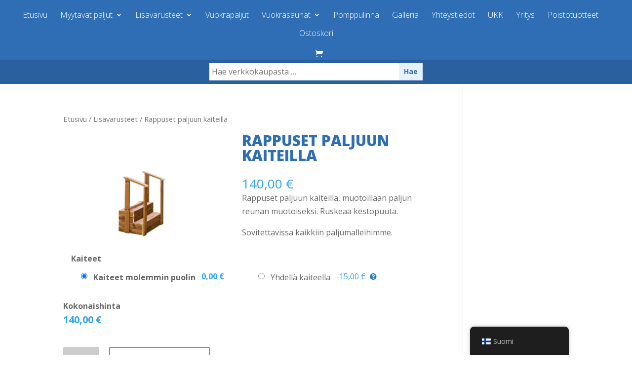

--- FILE ---
content_type: text/css
request_url: https://www.paljupihaan.fi/wp-content/plugins/woocommerce-tm-extra-product-options/assets/css/epo.min.css?ver=4.6.6
body_size: 22892
content:
@charset "UTF-8";/*!
 * animate.css -http://daneden.me/animate
 * Version - 3.5.1
 * Licensed under the MIT license - http://opensource.org/licenses/MIT
 *
 * Copyright (c) 2016 Daniel Eden
 */.tm-animated{-webkit-animation-duration:1s;animation-duration:1s;-webkit-animation-fill-mode:both;animation-fill-mode:both}.tm-animated.infinite{-webkit-animation-iteration-count:infinite;animation-iteration-count:infinite}.tm-animated.hinge{-webkit-animation-duration:2s;animation-duration:2s}.animated.flipOutX,.animated.flipOutY,.animated.bounceIn,.animated.bounceOut{-webkit-animation-duration:.75s;animation-duration:.75s}@-webkit-keyframes bounce{from,20%,53%,80%,to{-webkit-animation-timing-function:cubic-bezier(0.215,0.610,0.355,1.000);animation-timing-function:cubic-bezier(0.215,0.610,0.355,1.000);-webkit-transform:translate3d(0,0,0);transform:translate3d(0,0,0)}40%,43%{-webkit-animation-timing-function:cubic-bezier(0.755,0.050,0.855,0.060);animation-timing-function:cubic-bezier(0.755,0.050,0.855,0.060);-webkit-transform:translate3d(0,-30px,0);transform:translate3d(0,-30px,0)}70%{-webkit-animation-timing-function:cubic-bezier(0.755,0.050,0.855,0.060);animation-timing-function:cubic-bezier(0.755,0.050,0.855,0.060);-webkit-transform:translate3d(0,-15px,0);transform:translate3d(0,-15px,0)}90%{-webkit-transform:translate3d(0,-4px,0);transform:translate3d(0,-4px,0)}}@keyframes bounce{from,20%,53%,80%,to{-webkit-animation-timing-function:cubic-bezier(0.215,0.610,0.355,1.000);animation-timing-function:cubic-bezier(0.215,0.610,0.355,1.000);-webkit-transform:translate3d(0,0,0);transform:translate3d(0,0,0)}40%,43%{-webkit-animation-timing-function:cubic-bezier(0.755,0.050,0.855,0.060);animation-timing-function:cubic-bezier(0.755,0.050,0.855,0.060);-webkit-transform:translate3d(0,-30px,0);transform:translate3d(0,-30px,0)}70%{-webkit-animation-timing-function:cubic-bezier(0.755,0.050,0.855,0.060);animation-timing-function:cubic-bezier(0.755,0.050,0.855,0.060);-webkit-transform:translate3d(0,-15px,0);transform:translate3d(0,-15px,0)}90%{-webkit-transform:translate3d(0,-4px,0);transform:translate3d(0,-4px,0)}}.bounce{-webkit-animation-name:bounce;animation-name:bounce;-webkit-transform-origin:center bottom;transform-origin:center bottom}@-webkit-keyframes flash{from,50%,to{opacity:1}25%,75%{opacity:0}}@keyframes flash{from,50%,to{opacity:1}25%,75%{opacity:0}}.flash{-webkit-animation-name:flash;animation-name:flash}@-webkit-keyframes pulse{from{-webkit-transform:scale3d(1,1,1);transform:scale3d(1,1,1)}50%{-webkit-transform:scale3d(1.05,1.05,1.05);transform:scale3d(1.05,1.05,1.05)}to{-webkit-transform:scale3d(1,1,1);transform:scale3d(1,1,1)}}@keyframes pulse{from{-webkit-transform:scale3d(1,1,1);transform:scale3d(1,1,1)}50%{-webkit-transform:scale3d(1.05,1.05,1.05);transform:scale3d(1.05,1.05,1.05)}to{-webkit-transform:scale3d(1,1,1);transform:scale3d(1,1,1)}}.pulse{-webkit-animation-name:pulse;animation-name:pulse}@-webkit-keyframes rubberBand{from{-webkit-transform:scale3d(1,1,1);transform:scale3d(1,1,1)}30%{-webkit-transform:scale3d(1.25,0.75,1);transform:scale3d(1.25,0.75,1)}40%{-webkit-transform:scale3d(0.75,1.25,1);transform:scale3d(0.75,1.25,1)}50%{-webkit-transform:scale3d(1.15,0.85,1);transform:scale3d(1.15,0.85,1)}65%{-webkit-transform:scale3d(.95,1.05,1);transform:scale3d(.95,1.05,1)}75%{-webkit-transform:scale3d(1.05,.95,1);transform:scale3d(1.05,.95,1)}to{-webkit-transform:scale3d(1,1,1);transform:scale3d(1,1,1)}}@keyframes rubberBand{from{-webkit-transform:scale3d(1,1,1);transform:scale3d(1,1,1)}30%{-webkit-transform:scale3d(1.25,0.75,1);transform:scale3d(1.25,0.75,1)}40%{-webkit-transform:scale3d(0.75,1.25,1);transform:scale3d(0.75,1.25,1)}50%{-webkit-transform:scale3d(1.15,0.85,1);transform:scale3d(1.15,0.85,1)}65%{-webkit-transform:scale3d(.95,1.05,1);transform:scale3d(.95,1.05,1)}75%{-webkit-transform:scale3d(1.05,.95,1);transform:scale3d(1.05,.95,1)}to{-webkit-transform:scale3d(1,1,1);transform:scale3d(1,1,1)}}.rubberBand{-webkit-animation-name:rubberBand;animation-name:rubberBand}@-webkit-keyframes shake{from,to{-webkit-transform:translate3d(0,0,0);transform:translate3d(0,0,0)}10%,30%,50%,70%,90%{-webkit-transform:translate3d(-10px,0,0);transform:translate3d(-10px,0,0)}20%,40%,60%,80%{-webkit-transform:translate3d(10px,0,0);transform:translate3d(10px,0,0)}}@keyframes shake{from,to{-webkit-transform:translate3d(0,0,0);transform:translate3d(0,0,0)}10%,30%,50%,70%,90%{-webkit-transform:translate3d(-10px,0,0);transform:translate3d(-10px,0,0)}20%,40%,60%,80%{-webkit-transform:translate3d(10px,0,0);transform:translate3d(10px,0,0)}}.shake{-webkit-animation-name:shake;animation-name:shake}@-webkit-keyframes headShake{0%{-webkit-transform:translateX(0);transform:translateX(0)}6.5%{-webkit-transform:translateX(-6px) rotateY(-9deg);transform:translateX(-6px) rotateY(-9deg)}18.5%{-webkit-transform:translateX(5px) rotateY(7deg);transform:translateX(5px) rotateY(7deg)}31.5%{-webkit-transform:translateX(-3px) rotateY(-5deg);transform:translateX(-3px) rotateY(-5deg)}43.5%{-webkit-transform:translateX(2px) rotateY(3deg);transform:translateX(2px) rotateY(3deg)}50%{-webkit-transform:translateX(0);transform:translateX(0)}}@keyframes headShake{0%{-webkit-transform:translateX(0);transform:translateX(0)}6.5%{-webkit-transform:translateX(-6px) rotateY(-9deg);transform:translateX(-6px) rotateY(-9deg)}18.5%{-webkit-transform:translateX(5px) rotateY(7deg);transform:translateX(5px) rotateY(7deg)}31.5%{-webkit-transform:translateX(-3px) rotateY(-5deg);transform:translateX(-3px) rotateY(-5deg)}43.5%{-webkit-transform:translateX(2px) rotateY(3deg);transform:translateX(2px) rotateY(3deg)}50%{-webkit-transform:translateX(0);transform:translateX(0)}}.headShake{-webkit-animation-timing-function:ease-in-out;animation-timing-function:ease-in-out;-webkit-animation-name:headShake;animation-name:headShake}@-webkit-keyframes swing{20%{-webkit-transform:rotate3d(0,0,1,15deg);transform:rotate3d(0,0,1,15deg)}40%{-webkit-transform:rotate3d(0,0,1,-10deg);transform:rotate3d(0,0,1,-10deg)}60%{-webkit-transform:rotate3d(0,0,1,5deg);transform:rotate3d(0,0,1,5deg)}80%{-webkit-transform:rotate3d(0,0,1,-5deg);transform:rotate3d(0,0,1,-5deg)}to{-webkit-transform:rotate3d(0,0,1,0);transform:rotate3d(0,0,1,0)}}@keyframes swing{20%{-webkit-transform:rotate3d(0,0,1,15deg);transform:rotate3d(0,0,1,15deg)}40%{-webkit-transform:rotate3d(0,0,1,-10deg);transform:rotate3d(0,0,1,-10deg)}60%{-webkit-transform:rotate3d(0,0,1,5deg);transform:rotate3d(0,0,1,5deg)}80%{-webkit-transform:rotate3d(0,0,1,-5deg);transform:rotate3d(0,0,1,-5deg)}to{-webkit-transform:rotate3d(0,0,1,0);transform:rotate3d(0,0,1,0)}}.swing{-webkit-transform-origin:top center;transform-origin:top center;-webkit-animation-name:swing;animation-name:swing}@-webkit-keyframes tada{from{-webkit-transform:scale3d(1,1,1);transform:scale3d(1,1,1)}10%,20%{-webkit-transform:scale3d(.9,.9,.9) rotate3d(0,0,1,-3deg);transform:scale3d(.9,.9,.9) rotate3d(0,0,1,-3deg)}30%,50%,70%,90%{-webkit-transform:scale3d(1.1,1.1,1.1) rotate3d(0,0,1,3deg);transform:scale3d(1.1,1.1,1.1) rotate3d(0,0,1,3deg)}40%,60%,80%{-webkit-transform:scale3d(1.1,1.1,1.1) rotate3d(0,0,1,-3deg);transform:scale3d(1.1,1.1,1.1) rotate3d(0,0,1,-3deg)}to{-webkit-transform:scale3d(1,1,1);transform:scale3d(1,1,1)}}@keyframes tada{from{-webkit-transform:scale3d(1,1,1);transform:scale3d(1,1,1)}10%,20%{-webkit-transform:scale3d(.9,.9,.9) rotate3d(0,0,1,-3deg);transform:scale3d(.9,.9,.9) rotate3d(0,0,1,-3deg)}30%,50%,70%,90%{-webkit-transform:scale3d(1.1,1.1,1.1) rotate3d(0,0,1,3deg);transform:scale3d(1.1,1.1,1.1) rotate3d(0,0,1,3deg)}40%,60%,80%{-webkit-transform:scale3d(1.1,1.1,1.1) rotate3d(0,0,1,-3deg);transform:scale3d(1.1,1.1,1.1) rotate3d(0,0,1,-3deg)}to{-webkit-transform:scale3d(1,1,1);transform:scale3d(1,1,1)}}.tada{-webkit-animation-name:tada;animation-name:tada}@-webkit-keyframes wobble{from{-webkit-transform:none;transform:none}15%{-webkit-transform:translate3d(-25%,0,0) rotate3d(0,0,1,-5deg);transform:translate3d(-25%,0,0) rotate3d(0,0,1,-5deg)}30%{-webkit-transform:translate3d(20%,0,0) rotate3d(0,0,1,3deg);transform:translate3d(20%,0,0) rotate3d(0,0,1,3deg)}45%{-webkit-transform:translate3d(-15%,0,0) rotate3d(0,0,1,-3deg);transform:translate3d(-15%,0,0) rotate3d(0,0,1,-3deg)}60%{-webkit-transform:translate3d(10%,0,0) rotate3d(0,0,1,2deg);transform:translate3d(10%,0,0) rotate3d(0,0,1,2deg)}75%{-webkit-transform:translate3d(-5%,0,0) rotate3d(0,0,1,-1deg);transform:translate3d(-5%,0,0) rotate3d(0,0,1,-1deg)}to{-webkit-transform:none;transform:none}}@keyframes wobble{from{-webkit-transform:none;transform:none}15%{-webkit-transform:translate3d(-25%,0,0) rotate3d(0,0,1,-5deg);transform:translate3d(-25%,0,0) rotate3d(0,0,1,-5deg)}30%{-webkit-transform:translate3d(20%,0,0) rotate3d(0,0,1,3deg);transform:translate3d(20%,0,0) rotate3d(0,0,1,3deg)}45%{-webkit-transform:translate3d(-15%,0,0) rotate3d(0,0,1,-3deg);transform:translate3d(-15%,0,0) rotate3d(0,0,1,-3deg)}60%{-webkit-transform:translate3d(10%,0,0) rotate3d(0,0,1,2deg);transform:translate3d(10%,0,0) rotate3d(0,0,1,2deg)}75%{-webkit-transform:translate3d(-5%,0,0) rotate3d(0,0,1,-1deg);transform:translate3d(-5%,0,0) rotate3d(0,0,1,-1deg)}to{-webkit-transform:none;transform:none}}.wobble{-webkit-animation-name:wobble;animation-name:wobble}@-webkit-keyframes jello{from,11.1%,to{-webkit-transform:none;transform:none}22.2%{-webkit-transform:skewX(-12.5deg) skewY(-12.5deg);transform:skewX(-12.5deg) skewY(-12.5deg)}33.3%{-webkit-transform:skewX(6.25deg) skewY(6.25deg);transform:skewX(6.25deg) skewY(6.25deg)}44.4%{-webkit-transform:skewX(-3.125deg) skewY(-3.125deg);transform:skewX(-3.125deg) skewY(-3.125deg)}55.5%{-webkit-transform:skewX(1.5625deg) skewY(1.5625deg);transform:skewX(1.5625deg) skewY(1.5625deg)}66.6%{-webkit-transform:skewX(-0.78125deg) skewY(-0.78125deg);transform:skewX(-0.78125deg) skewY(-0.78125deg)}77.7%{-webkit-transform:skewX(0.390625deg) skewY(0.390625deg);transform:skewX(0.390625deg) skewY(0.390625deg)}88.8%{-webkit-transform:skewX(-0.1953125deg) skewY(-0.1953125deg);transform:skewX(-0.1953125deg) skewY(-0.1953125deg)}}@keyframes jello{from,11.1%,to{-webkit-transform:none;transform:none}22.2%{-webkit-transform:skewX(-12.5deg) skewY(-12.5deg);transform:skewX(-12.5deg) skewY(-12.5deg)}33.3%{-webkit-transform:skewX(6.25deg) skewY(6.25deg);transform:skewX(6.25deg) skewY(6.25deg)}44.4%{-webkit-transform:skewX(-3.125deg) skewY(-3.125deg);transform:skewX(-3.125deg) skewY(-3.125deg)}55.5%{-webkit-transform:skewX(1.5625deg) skewY(1.5625deg);transform:skewX(1.5625deg) skewY(1.5625deg)}66.6%{-webkit-transform:skewX(-0.78125deg) skewY(-0.78125deg);transform:skewX(-0.78125deg) skewY(-0.78125deg)}77.7%{-webkit-transform:skewX(0.390625deg) skewY(0.390625deg);transform:skewX(0.390625deg) skewY(0.390625deg)}88.8%{-webkit-transform:skewX(-0.1953125deg) skewY(-0.1953125deg);transform:skewX(-0.1953125deg) skewY(-0.1953125deg)}}.jello{-webkit-animation-name:jello;animation-name:jello;-webkit-transform-origin:center;transform-origin:center}@-webkit-keyframes bounceIn{from,20%,40%,60%,80%,to{-webkit-animation-timing-function:cubic-bezier(0.215,0.610,0.355,1.000);animation-timing-function:cubic-bezier(0.215,0.610,0.355,1.000)}0%{opacity:0;-webkit-transform:scale3d(.3,.3,.3);transform:scale3d(.3,.3,.3)}20%{-webkit-transform:scale3d(1.1,1.1,1.1);transform:scale3d(1.1,1.1,1.1)}40%{-webkit-transform:scale3d(.9,.9,.9);transform:scale3d(.9,.9,.9)}60%{opacity:1;-webkit-transform:scale3d(1.03,1.03,1.03);transform:scale3d(1.03,1.03,1.03)}80%{-webkit-transform:scale3d(.97,.97,.97);transform:scale3d(.97,.97,.97)}to{opacity:1;-webkit-transform:scale3d(1,1,1);transform:scale3d(1,1,1)}}@keyframes bounceIn{from,20%,40%,60%,80%,to{-webkit-animation-timing-function:cubic-bezier(0.215,0.610,0.355,1.000);animation-timing-function:cubic-bezier(0.215,0.610,0.355,1.000)}0%{opacity:0;-webkit-transform:scale3d(.3,.3,.3);transform:scale3d(.3,.3,.3)}20%{-webkit-transform:scale3d(1.1,1.1,1.1);transform:scale3d(1.1,1.1,1.1)}40%{-webkit-transform:scale3d(.9,.9,.9);transform:scale3d(.9,.9,.9)}60%{opacity:1;-webkit-transform:scale3d(1.03,1.03,1.03);transform:scale3d(1.03,1.03,1.03)}80%{-webkit-transform:scale3d(.97,.97,.97);transform:scale3d(.97,.97,.97)}to{opacity:1;-webkit-transform:scale3d(1,1,1);transform:scale3d(1,1,1)}}.bounceIn{-webkit-animation-name:bounceIn;animation-name:bounceIn}@-webkit-keyframes bounceInDown{from,60%,75%,90%,to{-webkit-animation-timing-function:cubic-bezier(0.215,0.610,0.355,1.000);animation-timing-function:cubic-bezier(0.215,0.610,0.355,1.000)}0%{opacity:0;-webkit-transform:translate3d(0,-3000px,0);transform:translate3d(0,-3000px,0)}60%{opacity:1;-webkit-transform:translate3d(0,25px,0);transform:translate3d(0,25px,0)}75%{-webkit-transform:translate3d(0,-10px,0);transform:translate3d(0,-10px,0)}90%{-webkit-transform:translate3d(0,5px,0);transform:translate3d(0,5px,0)}to{-webkit-transform:none;transform:none}}@keyframes bounceInDown{from,60%,75%,90%,to{-webkit-animation-timing-function:cubic-bezier(0.215,0.610,0.355,1.000);animation-timing-function:cubic-bezier(0.215,0.610,0.355,1.000)}0%{opacity:0;-webkit-transform:translate3d(0,-3000px,0);transform:translate3d(0,-3000px,0)}60%{opacity:1;-webkit-transform:translate3d(0,25px,0);transform:translate3d(0,25px,0)}75%{-webkit-transform:translate3d(0,-10px,0);transform:translate3d(0,-10px,0)}90%{-webkit-transform:translate3d(0,5px,0);transform:translate3d(0,5px,0)}to{-webkit-transform:none;transform:none}}.bounceInDown{-webkit-animation-name:bounceInDown;animation-name:bounceInDown}@-webkit-keyframes bounceInLeft{from,60%,75%,90%,to{-webkit-animation-timing-function:cubic-bezier(0.215,0.610,0.355,1.000);animation-timing-function:cubic-bezier(0.215,0.610,0.355,1.000)}0%{opacity:0;-webkit-transform:translate3d(-3000px,0,0);transform:translate3d(-3000px,0,0)}60%{opacity:1;-webkit-transform:translate3d(25px,0,0);transform:translate3d(25px,0,0)}75%{-webkit-transform:translate3d(-10px,0,0);transform:translate3d(-10px,0,0)}90%{-webkit-transform:translate3d(5px,0,0);transform:translate3d(5px,0,0)}to{-webkit-transform:none;transform:none}}@keyframes bounceInLeft{from,60%,75%,90%,to{-webkit-animation-timing-function:cubic-bezier(0.215,0.610,0.355,1.000);animation-timing-function:cubic-bezier(0.215,0.610,0.355,1.000)}0%{opacity:0;-webkit-transform:translate3d(-3000px,0,0);transform:translate3d(-3000px,0,0)}60%{opacity:1;-webkit-transform:translate3d(25px,0,0);transform:translate3d(25px,0,0)}75%{-webkit-transform:translate3d(-10px,0,0);transform:translate3d(-10px,0,0)}90%{-webkit-transform:translate3d(5px,0,0);transform:translate3d(5px,0,0)}to{-webkit-transform:none;transform:none}}.bounceInLeft{-webkit-animation-name:bounceInLeft;animation-name:bounceInLeft}@-webkit-keyframes bounceInRight{from,60%,75%,90%,to{-webkit-animation-timing-function:cubic-bezier(0.215,0.610,0.355,1.000);animation-timing-function:cubic-bezier(0.215,0.610,0.355,1.000)}from{opacity:0;-webkit-transform:translate3d(3000px,0,0);transform:translate3d(3000px,0,0)}60%{opacity:1;-webkit-transform:translate3d(-25px,0,0);transform:translate3d(-25px,0,0)}75%{-webkit-transform:translate3d(10px,0,0);transform:translate3d(10px,0,0)}90%{-webkit-transform:translate3d(-5px,0,0);transform:translate3d(-5px,0,0)}to{-webkit-transform:none;transform:none}}@keyframes bounceInRight{from,60%,75%,90%,to{-webkit-animation-timing-function:cubic-bezier(0.215,0.610,0.355,1.000);animation-timing-function:cubic-bezier(0.215,0.610,0.355,1.000)}from{opacity:0;-webkit-transform:translate3d(3000px,0,0);transform:translate3d(3000px,0,0)}60%{opacity:1;-webkit-transform:translate3d(-25px,0,0);transform:translate3d(-25px,0,0)}75%{-webkit-transform:translate3d(10px,0,0);transform:translate3d(10px,0,0)}90%{-webkit-transform:translate3d(-5px,0,0);transform:translate3d(-5px,0,0)}to{-webkit-transform:none;transform:none}}.bounceInRight{-webkit-animation-name:bounceInRight;animation-name:bounceInRight}@-webkit-keyframes bounceInUp{from,60%,75%,90%,to{-webkit-animation-timing-function:cubic-bezier(0.215,0.610,0.355,1.000);animation-timing-function:cubic-bezier(0.215,0.610,0.355,1.000)}from{opacity:0;-webkit-transform:translate3d(0,3000px,0);transform:translate3d(0,3000px,0)}60%{opacity:1;-webkit-transform:translate3d(0,-20px,0);transform:translate3d(0,-20px,0)}75%{-webkit-transform:translate3d(0,10px,0);transform:translate3d(0,10px,0)}90%{-webkit-transform:translate3d(0,-5px,0);transform:translate3d(0,-5px,0)}to{-webkit-transform:translate3d(0,0,0);transform:translate3d(0,0,0)}}@keyframes bounceInUp{from,60%,75%,90%,to{-webkit-animation-timing-function:cubic-bezier(0.215,0.610,0.355,1.000);animation-timing-function:cubic-bezier(0.215,0.610,0.355,1.000)}from{opacity:0;-webkit-transform:translate3d(0,3000px,0);transform:translate3d(0,3000px,0)}60%{opacity:1;-webkit-transform:translate3d(0,-20px,0);transform:translate3d(0,-20px,0)}75%{-webkit-transform:translate3d(0,10px,0);transform:translate3d(0,10px,0)}90%{-webkit-transform:translate3d(0,-5px,0);transform:translate3d(0,-5px,0)}to{-webkit-transform:translate3d(0,0,0);transform:translate3d(0,0,0)}}.bounceInUp{-webkit-animation-name:bounceInUp;animation-name:bounceInUp}@-webkit-keyframes bounceOut{20%{-webkit-transform:scale3d(.9,.9,.9);transform:scale3d(.9,.9,.9)}50%,55%{opacity:1;-webkit-transform:scale3d(1.1,1.1,1.1);transform:scale3d(1.1,1.1,1.1)}to{opacity:0;-webkit-transform:scale3d(.3,.3,.3);transform:scale3d(.3,.3,.3)}}@keyframes bounceOut{20%{-webkit-transform:scale3d(.9,.9,.9);transform:scale3d(.9,.9,.9)}50%,55%{opacity:1;-webkit-transform:scale3d(1.1,1.1,1.1);transform:scale3d(1.1,1.1,1.1)}to{opacity:0;-webkit-transform:scale3d(.3,.3,.3);transform:scale3d(.3,.3,.3)}}.bounceOut{-webkit-animation-name:bounceOut;animation-name:bounceOut}@-webkit-keyframes bounceOutDown{20%{-webkit-transform:translate3d(0,10px,0);transform:translate3d(0,10px,0)}40%,45%{opacity:1;-webkit-transform:translate3d(0,-20px,0);transform:translate3d(0,-20px,0)}to{opacity:0;-webkit-transform:translate3d(0,2000px,0);transform:translate3d(0,2000px,0)}}@keyframes bounceOutDown{20%{-webkit-transform:translate3d(0,10px,0);transform:translate3d(0,10px,0)}40%,45%{opacity:1;-webkit-transform:translate3d(0,-20px,0);transform:translate3d(0,-20px,0)}to{opacity:0;-webkit-transform:translate3d(0,2000px,0);transform:translate3d(0,2000px,0)}}.bounceOutDown{-webkit-animation-name:bounceOutDown;animation-name:bounceOutDown}@-webkit-keyframes bounceOutLeft{20%{opacity:1;-webkit-transform:translate3d(20px,0,0);transform:translate3d(20px,0,0)}to{opacity:0;-webkit-transform:translate3d(-2000px,0,0);transform:translate3d(-2000px,0,0)}}@keyframes bounceOutLeft{20%{opacity:1;-webkit-transform:translate3d(20px,0,0);transform:translate3d(20px,0,0)}to{opacity:0;-webkit-transform:translate3d(-2000px,0,0);transform:translate3d(-2000px,0,0)}}.bounceOutLeft{-webkit-animation-name:bounceOutLeft;animation-name:bounceOutLeft}@-webkit-keyframes bounceOutRight{20%{opacity:1;-webkit-transform:translate3d(-20px,0,0);transform:translate3d(-20px,0,0)}to{opacity:0;-webkit-transform:translate3d(2000px,0,0);transform:translate3d(2000px,0,0)}}@keyframes bounceOutRight{20%{opacity:1;-webkit-transform:translate3d(-20px,0,0);transform:translate3d(-20px,0,0)}to{opacity:0;-webkit-transform:translate3d(2000px,0,0);transform:translate3d(2000px,0,0)}}.bounceOutRight{-webkit-animation-name:bounceOutRight;animation-name:bounceOutRight}@-webkit-keyframes bounceOutUp{20%{-webkit-transform:translate3d(0,-10px,0);transform:translate3d(0,-10px,0)}40%,45%{opacity:1;-webkit-transform:translate3d(0,20px,0);transform:translate3d(0,20px,0)}to{opacity:0;-webkit-transform:translate3d(0,-2000px,0);transform:translate3d(0,-2000px,0)}}@keyframes bounceOutUp{20%{-webkit-transform:translate3d(0,-10px,0);transform:translate3d(0,-10px,0)}40%,45%{opacity:1;-webkit-transform:translate3d(0,20px,0);transform:translate3d(0,20px,0)}to{opacity:0;-webkit-transform:translate3d(0,-2000px,0);transform:translate3d(0,-2000px,0)}}.bounceOutUp{-webkit-animation-name:bounceOutUp;animation-name:bounceOutUp}@-webkit-keyframes fadeIn{from{opacity:0}to{opacity:1}}@keyframes fadeIn{from{opacity:0}to{opacity:1}}.fadeIn{-webkit-animation-name:fadeIn;animation-name:fadeIn}@-webkit-keyframes fadeInDown{from{opacity:0;-webkit-transform:translate3d(0,-100%,0);transform:translate3d(0,-100%,0)}to{opacity:1;-webkit-transform:none;transform:none}}@keyframes fadeInDown{from{opacity:0;-webkit-transform:translate3d(0,-100%,0);transform:translate3d(0,-100%,0)}to{opacity:1;-webkit-transform:none;transform:none}}.fadeInDown{-webkit-animation-name:fadeInDown;animation-name:fadeInDown}@-webkit-keyframes fadeInDownBig{from{opacity:0;-webkit-transform:translate3d(0,-2000px,0);transform:translate3d(0,-2000px,0)}to{opacity:1;-webkit-transform:none;transform:none}}@keyframes fadeInDownBig{from{opacity:0;-webkit-transform:translate3d(0,-2000px,0);transform:translate3d(0,-2000px,0)}to{opacity:1;-webkit-transform:none;transform:none}}.fadeInDownBig{-webkit-animation-name:fadeInDownBig;animation-name:fadeInDownBig}@-webkit-keyframes fadeInLeft{from{opacity:0;-webkit-transform:translate3d(-100%,0,0);transform:translate3d(-100%,0,0)}to{opacity:1;-webkit-transform:none;transform:none}}@keyframes fadeInLeft{from{opacity:0;-webkit-transform:translate3d(-100%,0,0);transform:translate3d(-100%,0,0)}to{opacity:1;-webkit-transform:none;transform:none}}.fadeInLeft{-webkit-animation-name:fadeInLeft;animation-name:fadeInLeft}@-webkit-keyframes fadeInLeftBig{from{opacity:0;-webkit-transform:translate3d(-2000px,0,0);transform:translate3d(-2000px,0,0)}to{opacity:1;-webkit-transform:none;transform:none}}@keyframes fadeInLeftBig{from{opacity:0;-webkit-transform:translate3d(-2000px,0,0);transform:translate3d(-2000px,0,0)}to{opacity:1;-webkit-transform:none;transform:none}}.fadeInLeftBig{-webkit-animation-name:fadeInLeftBig;animation-name:fadeInLeftBig}@-webkit-keyframes fadeInRight{from{opacity:0;-webkit-transform:translate3d(100%,0,0);transform:translate3d(100%,0,0)}to{opacity:1;-webkit-transform:none;transform:none}}@keyframes fadeInRight{from{opacity:0;-webkit-transform:translate3d(100%,0,0);transform:translate3d(100%,0,0)}to{opacity:1;-webkit-transform:none;transform:none}}.fadeInRight{-webkit-animation-name:fadeInRight;animation-name:fadeInRight}@-webkit-keyframes fadeInRightBig{from{opacity:0;-webkit-transform:translate3d(2000px,0,0);transform:translate3d(2000px,0,0)}to{opacity:1;-webkit-transform:none;transform:none}}@keyframes fadeInRightBig{from{opacity:0;-webkit-transform:translate3d(2000px,0,0);transform:translate3d(2000px,0,0)}to{opacity:1;-webkit-transform:none;transform:none}}.fadeInRightBig{-webkit-animation-name:fadeInRightBig;animation-name:fadeInRightBig}@-webkit-keyframes fadeInUp{from{opacity:0;-webkit-transform:translate3d(0,100%,0);transform:translate3d(0,100%,0)}to{opacity:1;-webkit-transform:none;transform:none}}@keyframes fadeInUp{from{opacity:0;-webkit-transform:translate3d(0,100%,0);transform:translate3d(0,100%,0)}to{opacity:1;-webkit-transform:none;transform:none}}.fadeInUp{-webkit-animation-name:fadeInUp;animation-name:fadeInUp}@-webkit-keyframes fadeInUpBig{from{opacity:0;-webkit-transform:translate3d(0,2000px,0);transform:translate3d(0,2000px,0)}to{opacity:1;-webkit-transform:none;transform:none}}@keyframes fadeInUpBig{from{opacity:0;-webkit-transform:translate3d(0,2000px,0);transform:translate3d(0,2000px,0)}to{opacity:1;-webkit-transform:none;transform:none}}.fadeInUpBig{-webkit-animation-name:fadeInUpBig;animation-name:fadeInUpBig}@-webkit-keyframes fadeOut{from{opacity:1}to{opacity:0}}@keyframes fadeOut{from{opacity:1}to{opacity:0}}.fadeOut{-webkit-animation-name:fadeOut;animation-name:fadeOut}@-webkit-keyframes fadeOutDown{from{opacity:1}to{opacity:0;-webkit-transform:translate3d(0,100%,0);transform:translate3d(0,100%,0)}}@keyframes fadeOutDown{from{opacity:1}to{opacity:0;-webkit-transform:translate3d(0,100%,0);transform:translate3d(0,100%,0)}}.fadeOutDown{-webkit-animation-name:fadeOutDown;animation-name:fadeOutDown}@-webkit-keyframes fadeOutDownBig{from{opacity:1}to{opacity:0;-webkit-transform:translate3d(0,2000px,0);transform:translate3d(0,2000px,0)}}@keyframes fadeOutDownBig{from{opacity:1}to{opacity:0;-webkit-transform:translate3d(0,2000px,0);transform:translate3d(0,2000px,0)}}.fadeOutDownBig{-webkit-animation-name:fadeOutDownBig;animation-name:fadeOutDownBig}@-webkit-keyframes fadeOutLeft{from{opacity:1}to{opacity:0;-webkit-transform:translate3d(-100%,0,0);transform:translate3d(-100%,0,0)}}@keyframes fadeOutLeft{from{opacity:1}to{opacity:0;-webkit-transform:translate3d(-100%,0,0);transform:translate3d(-100%,0,0)}}.fadeOutLeft{-webkit-animation-name:fadeOutLeft;animation-name:fadeOutLeft}@-webkit-keyframes fadeOutLeftBig{from{opacity:1}to{opacity:0;-webkit-transform:translate3d(-2000px,0,0);transform:translate3d(-2000px,0,0)}}@keyframes fadeOutLeftBig{from{opacity:1}to{opacity:0;-webkit-transform:translate3d(-2000px,0,0);transform:translate3d(-2000px,0,0)}}.fadeOutLeftBig{-webkit-animation-name:fadeOutLeftBig;animation-name:fadeOutLeftBig}@-webkit-keyframes fadeOutRight{from{opacity:1}to{opacity:0;-webkit-transform:translate3d(100%,0,0);transform:translate3d(100%,0,0)}}@keyframes fadeOutRight{from{opacity:1}to{opacity:0;-webkit-transform:translate3d(100%,0,0);transform:translate3d(100%,0,0)}}.fadeOutRight{-webkit-animation-name:fadeOutRight;animation-name:fadeOutRight}@-webkit-keyframes fadeOutRightBig{from{opacity:1}to{opacity:0;-webkit-transform:translate3d(2000px,0,0);transform:translate3d(2000px,0,0)}}@keyframes fadeOutRightBig{from{opacity:1}to{opacity:0;-webkit-transform:translate3d(2000px,0,0);transform:translate3d(2000px,0,0)}}.fadeOutRightBig{-webkit-animation-name:fadeOutRightBig;animation-name:fadeOutRightBig}@-webkit-keyframes fadeOutUp{from{opacity:1}to{opacity:0;-webkit-transform:translate3d(0,-100%,0);transform:translate3d(0,-100%,0)}}@keyframes fadeOutUp{from{opacity:1}to{opacity:0;-webkit-transform:translate3d(0,-100%,0);transform:translate3d(0,-100%,0)}}.fadeOutUp{-webkit-animation-name:fadeOutUp;animation-name:fadeOutUp}@-webkit-keyframes fadeOutUpBig{from{opacity:1}to{opacity:0;-webkit-transform:translate3d(0,-2000px,0);transform:translate3d(0,-2000px,0)}}@keyframes fadeOutUpBig{from{opacity:1}to{opacity:0;-webkit-transform:translate3d(0,-2000px,0);transform:translate3d(0,-2000px,0)}}.fadeOutUpBig{-webkit-animation-name:fadeOutUpBig;animation-name:fadeOutUpBig}@-webkit-keyframes flip{from{-webkit-transform:perspective(400px) rotate3d(0,1,0,-360deg);transform:perspective(400px) rotate3d(0,1,0,-360deg);-webkit-animation-timing-function:ease-out;animation-timing-function:ease-out}40%{-webkit-transform:perspective(400px) translate3d(0,0,150px) rotate3d(0,1,0,-190deg);transform:perspective(400px) translate3d(0,0,150px) rotate3d(0,1,0,-190deg);-webkit-animation-timing-function:ease-out;animation-timing-function:ease-out}50%{-webkit-transform:perspective(400px) translate3d(0,0,150px) rotate3d(0,1,0,-170deg);transform:perspective(400px) translate3d(0,0,150px) rotate3d(0,1,0,-170deg);-webkit-animation-timing-function:ease-in;animation-timing-function:ease-in}80%{-webkit-transform:perspective(400px) scale3d(.95,.95,.95);transform:perspective(400px) scale3d(.95,.95,.95);-webkit-animation-timing-function:ease-in;animation-timing-function:ease-in}to{-webkit-transform:perspective(400px);transform:perspective(400px);-webkit-animation-timing-function:ease-in;animation-timing-function:ease-in}}@keyframes flip{from{-webkit-transform:perspective(400px) rotate3d(0,1,0,-360deg);transform:perspective(400px) rotate3d(0,1,0,-360deg);-webkit-animation-timing-function:ease-out;animation-timing-function:ease-out}40%{-webkit-transform:perspective(400px) translate3d(0,0,150px) rotate3d(0,1,0,-190deg);transform:perspective(400px) translate3d(0,0,150px) rotate3d(0,1,0,-190deg);-webkit-animation-timing-function:ease-out;animation-timing-function:ease-out}50%{-webkit-transform:perspective(400px) translate3d(0,0,150px) rotate3d(0,1,0,-170deg);transform:perspective(400px) translate3d(0,0,150px) rotate3d(0,1,0,-170deg);-webkit-animation-timing-function:ease-in;animation-timing-function:ease-in}80%{-webkit-transform:perspective(400px) scale3d(.95,.95,.95);transform:perspective(400px) scale3d(.95,.95,.95);-webkit-animation-timing-function:ease-in;animation-timing-function:ease-in}to{-webkit-transform:perspective(400px);transform:perspective(400px);-webkit-animation-timing-function:ease-in;animation-timing-function:ease-in}}.animated.flip{-webkit-backface-visibility:visible;backface-visibility:visible;-webkit-animation-name:flip;animation-name:flip}@-webkit-keyframes flipInX{from{-webkit-transform:perspective(400px) rotate3d(1,0,0,90deg);transform:perspective(400px) rotate3d(1,0,0,90deg);-webkit-animation-timing-function:ease-in;animation-timing-function:ease-in;opacity:0}40%{-webkit-transform:perspective(400px) rotate3d(1,0,0,-20deg);transform:perspective(400px) rotate3d(1,0,0,-20deg);-webkit-animation-timing-function:ease-in;animation-timing-function:ease-in}60%{-webkit-transform:perspective(400px) rotate3d(1,0,0,10deg);transform:perspective(400px) rotate3d(1,0,0,10deg);opacity:1}80%{-webkit-transform:perspective(400px) rotate3d(1,0,0,-5deg);transform:perspective(400px) rotate3d(1,0,0,-5deg)}to{-webkit-transform:perspective(400px);transform:perspective(400px)}}@keyframes flipInX{from{-webkit-transform:perspective(400px) rotate3d(1,0,0,90deg);transform:perspective(400px) rotate3d(1,0,0,90deg);-webkit-animation-timing-function:ease-in;animation-timing-function:ease-in;opacity:0}40%{-webkit-transform:perspective(400px) rotate3d(1,0,0,-20deg);transform:perspective(400px) rotate3d(1,0,0,-20deg);-webkit-animation-timing-function:ease-in;animation-timing-function:ease-in}60%{-webkit-transform:perspective(400px) rotate3d(1,0,0,10deg);transform:perspective(400px) rotate3d(1,0,0,10deg);opacity:1}80%{-webkit-transform:perspective(400px) rotate3d(1,0,0,-5deg);transform:perspective(400px) rotate3d(1,0,0,-5deg)}to{-webkit-transform:perspective(400px);transform:perspective(400px)}}.flipInX{-webkit-backface-visibility:visible !important;backface-visibility:visible !important;-webkit-animation-name:flipInX;animation-name:flipInX}@-webkit-keyframes flipInY{from{-webkit-transform:perspective(400px) rotate3d(0,1,0,90deg);transform:perspective(400px) rotate3d(0,1,0,90deg);-webkit-animation-timing-function:ease-in;animation-timing-function:ease-in;opacity:0}40%{-webkit-transform:perspective(400px) rotate3d(0,1,0,-20deg);transform:perspective(400px) rotate3d(0,1,0,-20deg);-webkit-animation-timing-function:ease-in;animation-timing-function:ease-in}60%{-webkit-transform:perspective(400px) rotate3d(0,1,0,10deg);transform:perspective(400px) rotate3d(0,1,0,10deg);opacity:1}80%{-webkit-transform:perspective(400px) rotate3d(0,1,0,-5deg);transform:perspective(400px) rotate3d(0,1,0,-5deg)}to{-webkit-transform:perspective(400px);transform:perspective(400px)}}@keyframes flipInY{from{-webkit-transform:perspective(400px) rotate3d(0,1,0,90deg);transform:perspective(400px) rotate3d(0,1,0,90deg);-webkit-animation-timing-function:ease-in;animation-timing-function:ease-in;opacity:0}40%{-webkit-transform:perspective(400px) rotate3d(0,1,0,-20deg);transform:perspective(400px) rotate3d(0,1,0,-20deg);-webkit-animation-timing-function:ease-in;animation-timing-function:ease-in}60%{-webkit-transform:perspective(400px) rotate3d(0,1,0,10deg);transform:perspective(400px) rotate3d(0,1,0,10deg);opacity:1}80%{-webkit-transform:perspective(400px) rotate3d(0,1,0,-5deg);transform:perspective(400px) rotate3d(0,1,0,-5deg)}to{-webkit-transform:perspective(400px);transform:perspective(400px)}}.flipInY{-webkit-backface-visibility:visible !important;backface-visibility:visible !important;-webkit-animation-name:flipInY;animation-name:flipInY}@-webkit-keyframes flipOutX{from{-webkit-transform:perspective(400px);transform:perspective(400px)}30%{-webkit-transform:perspective(400px) rotate3d(1,0,0,-20deg);transform:perspective(400px) rotate3d(1,0,0,-20deg);opacity:1}to{-webkit-transform:perspective(400px) rotate3d(1,0,0,90deg);transform:perspective(400px) rotate3d(1,0,0,90deg);opacity:0}}@keyframes flipOutX{from{-webkit-transform:perspective(400px);transform:perspective(400px)}30%{-webkit-transform:perspective(400px) rotate3d(1,0,0,-20deg);transform:perspective(400px) rotate3d(1,0,0,-20deg);opacity:1}to{-webkit-transform:perspective(400px) rotate3d(1,0,0,90deg);transform:perspective(400px) rotate3d(1,0,0,90deg);opacity:0}}.flipOutX{-webkit-animation-name:flipOutX;animation-name:flipOutX;-webkit-backface-visibility:visible !important;backface-visibility:visible !important}@-webkit-keyframes flipOutY{from{-webkit-transform:perspective(400px);transform:perspective(400px)}30%{-webkit-transform:perspective(400px) rotate3d(0,1,0,-15deg);transform:perspective(400px) rotate3d(0,1,0,-15deg);opacity:1}to{-webkit-transform:perspective(400px) rotate3d(0,1,0,90deg);transform:perspective(400px) rotate3d(0,1,0,90deg);opacity:0}}@keyframes flipOutY{from{-webkit-transform:perspective(400px);transform:perspective(400px)}30%{-webkit-transform:perspective(400px) rotate3d(0,1,0,-15deg);transform:perspective(400px) rotate3d(0,1,0,-15deg);opacity:1}to{-webkit-transform:perspective(400px) rotate3d(0,1,0,90deg);transform:perspective(400px) rotate3d(0,1,0,90deg);opacity:0}}.flipOutY{-webkit-backface-visibility:visible !important;backface-visibility:visible !important;-webkit-animation-name:flipOutY;animation-name:flipOutY}@-webkit-keyframes lightSpeedIn{from{-webkit-transform:translate3d(100%,0,0) skewX(-30deg);transform:translate3d(100%,0,0) skewX(-30deg);opacity:0}60%{-webkit-transform:skewX(20deg);transform:skewX(20deg);opacity:1}80%{-webkit-transform:skewX(-5deg);transform:skewX(-5deg);opacity:1}to{-webkit-transform:none;transform:none;opacity:1}}@keyframes lightSpeedIn{from{-webkit-transform:translate3d(100%,0,0) skewX(-30deg);transform:translate3d(100%,0,0) skewX(-30deg);opacity:0}60%{-webkit-transform:skewX(20deg);transform:skewX(20deg);opacity:1}80%{-webkit-transform:skewX(-5deg);transform:skewX(-5deg);opacity:1}to{-webkit-transform:none;transform:none;opacity:1}}.lightSpeedIn{-webkit-animation-name:lightSpeedIn;animation-name:lightSpeedIn;-webkit-animation-timing-function:ease-out;animation-timing-function:ease-out}@-webkit-keyframes lightSpeedOut{from{opacity:1}to{-webkit-transform:translate3d(100%,0,0) skewX(30deg);transform:translate3d(100%,0,0) skewX(30deg);opacity:0}}@keyframes lightSpeedOut{from{opacity:1}to{-webkit-transform:translate3d(100%,0,0) skewX(30deg);transform:translate3d(100%,0,0) skewX(30deg);opacity:0}}.lightSpeedOut{-webkit-animation-name:lightSpeedOut;animation-name:lightSpeedOut;-webkit-animation-timing-function:ease-in;animation-timing-function:ease-in}@-webkit-keyframes rotateIn{from{-webkit-transform-origin:center;transform-origin:center;-webkit-transform:rotate3d(0,0,1,-200deg);transform:rotate3d(0,0,1,-200deg);opacity:0}to{-webkit-transform-origin:center;transform-origin:center;-webkit-transform:none;transform:none;opacity:1}}@keyframes rotateIn{from{-webkit-transform-origin:center;transform-origin:center;-webkit-transform:rotate3d(0,0,1,-200deg);transform:rotate3d(0,0,1,-200deg);opacity:0}to{-webkit-transform-origin:center;transform-origin:center;-webkit-transform:none;transform:none;opacity:1}}.rotateIn{-webkit-animation-name:rotateIn;animation-name:rotateIn}@-webkit-keyframes rotateInDownLeft{from{-webkit-transform-origin:left bottom;transform-origin:left bottom;-webkit-transform:rotate3d(0,0,1,-45deg);transform:rotate3d(0,0,1,-45deg);opacity:0}to{-webkit-transform-origin:left bottom;transform-origin:left bottom;-webkit-transform:none;transform:none;opacity:1}}@keyframes rotateInDownLeft{from{-webkit-transform-origin:left bottom;transform-origin:left bottom;-webkit-transform:rotate3d(0,0,1,-45deg);transform:rotate3d(0,0,1,-45deg);opacity:0}to{-webkit-transform-origin:left bottom;transform-origin:left bottom;-webkit-transform:none;transform:none;opacity:1}}.rotateInDownLeft{-webkit-animation-name:rotateInDownLeft;animation-name:rotateInDownLeft}@-webkit-keyframes rotateInDownRight{from{-webkit-transform-origin:right bottom;transform-origin:right bottom;-webkit-transform:rotate3d(0,0,1,45deg);transform:rotate3d(0,0,1,45deg);opacity:0}to{-webkit-transform-origin:right bottom;transform-origin:right bottom;-webkit-transform:none;transform:none;opacity:1}}@keyframes rotateInDownRight{from{-webkit-transform-origin:right bottom;transform-origin:right bottom;-webkit-transform:rotate3d(0,0,1,45deg);transform:rotate3d(0,0,1,45deg);opacity:0}to{-webkit-transform-origin:right bottom;transform-origin:right bottom;-webkit-transform:none;transform:none;opacity:1}}.rotateInDownRight{-webkit-animation-name:rotateInDownRight;animation-name:rotateInDownRight}@-webkit-keyframes rotateInUpLeft{from{-webkit-transform-origin:left bottom;transform-origin:left bottom;-webkit-transform:rotate3d(0,0,1,45deg);transform:rotate3d(0,0,1,45deg);opacity:0}to{-webkit-transform-origin:left bottom;transform-origin:left bottom;-webkit-transform:none;transform:none;opacity:1}}@keyframes rotateInUpLeft{from{-webkit-transform-origin:left bottom;transform-origin:left bottom;-webkit-transform:rotate3d(0,0,1,45deg);transform:rotate3d(0,0,1,45deg);opacity:0}to{-webkit-transform-origin:left bottom;transform-origin:left bottom;-webkit-transform:none;transform:none;opacity:1}}.rotateInUpLeft{-webkit-animation-name:rotateInUpLeft;animation-name:rotateInUpLeft}@-webkit-keyframes rotateInUpRight{from{-webkit-transform-origin:right bottom;transform-origin:right bottom;-webkit-transform:rotate3d(0,0,1,-90deg);transform:rotate3d(0,0,1,-90deg);opacity:0}to{-webkit-transform-origin:right bottom;transform-origin:right bottom;-webkit-transform:none;transform:none;opacity:1}}@keyframes rotateInUpRight{from{-webkit-transform-origin:right bottom;transform-origin:right bottom;-webkit-transform:rotate3d(0,0,1,-90deg);transform:rotate3d(0,0,1,-90deg);opacity:0}to{-webkit-transform-origin:right bottom;transform-origin:right bottom;-webkit-transform:none;transform:none;opacity:1}}.rotateInUpRight{-webkit-animation-name:rotateInUpRight;animation-name:rotateInUpRight}@-webkit-keyframes rotateOut{from{-webkit-transform-origin:center;transform-origin:center;opacity:1}to{-webkit-transform-origin:center;transform-origin:center;-webkit-transform:rotate3d(0,0,1,200deg);transform:rotate3d(0,0,1,200deg);opacity:0}}@keyframes rotateOut{from{-webkit-transform-origin:center;transform-origin:center;opacity:1}to{-webkit-transform-origin:center;transform-origin:center;-webkit-transform:rotate3d(0,0,1,200deg);transform:rotate3d(0,0,1,200deg);opacity:0}}.rotateOut{-webkit-animation-name:rotateOut;animation-name:rotateOut}@-webkit-keyframes rotateOutDownLeft{from{-webkit-transform-origin:left bottom;transform-origin:left bottom;opacity:1}to{-webkit-transform-origin:left bottom;transform-origin:left bottom;-webkit-transform:rotate3d(0,0,1,45deg);transform:rotate3d(0,0,1,45deg);opacity:0}}@keyframes rotateOutDownLeft{from{-webkit-transform-origin:left bottom;transform-origin:left bottom;opacity:1}to{-webkit-transform-origin:left bottom;transform-origin:left bottom;-webkit-transform:rotate3d(0,0,1,45deg);transform:rotate3d(0,0,1,45deg);opacity:0}}.rotateOutDownLeft{-webkit-animation-name:rotateOutDownLeft;animation-name:rotateOutDownLeft}@-webkit-keyframes rotateOutDownRight{from{-webkit-transform-origin:right bottom;transform-origin:right bottom;opacity:1}to{-webkit-transform-origin:right bottom;transform-origin:right bottom;-webkit-transform:rotate3d(0,0,1,-45deg);transform:rotate3d(0,0,1,-45deg);opacity:0}}@keyframes rotateOutDownRight{from{-webkit-transform-origin:right bottom;transform-origin:right bottom;opacity:1}to{-webkit-transform-origin:right bottom;transform-origin:right bottom;-webkit-transform:rotate3d(0,0,1,-45deg);transform:rotate3d(0,0,1,-45deg);opacity:0}}.rotateOutDownRight{-webkit-animation-name:rotateOutDownRight;animation-name:rotateOutDownRight}@-webkit-keyframes rotateOutUpLeft{from{-webkit-transform-origin:left bottom;transform-origin:left bottom;opacity:1}to{-webkit-transform-origin:left bottom;transform-origin:left bottom;-webkit-transform:rotate3d(0,0,1,-45deg);transform:rotate3d(0,0,1,-45deg);opacity:0}}@keyframes rotateOutUpLeft{from{-webkit-transform-origin:left bottom;transform-origin:left bottom;opacity:1}to{-webkit-transform-origin:left bottom;transform-origin:left bottom;-webkit-transform:rotate3d(0,0,1,-45deg);transform:rotate3d(0,0,1,-45deg);opacity:0}}.rotateOutUpLeft{-webkit-animation-name:rotateOutUpLeft;animation-name:rotateOutUpLeft}@-webkit-keyframes rotateOutUpRight{from{-webkit-transform-origin:right bottom;transform-origin:right bottom;opacity:1}to{-webkit-transform-origin:right bottom;transform-origin:right bottom;-webkit-transform:rotate3d(0,0,1,90deg);transform:rotate3d(0,0,1,90deg);opacity:0}}@keyframes rotateOutUpRight{from{-webkit-transform-origin:right bottom;transform-origin:right bottom;opacity:1}to{-webkit-transform-origin:right bottom;transform-origin:right bottom;-webkit-transform:rotate3d(0,0,1,90deg);transform:rotate3d(0,0,1,90deg);opacity:0}}.rotateOutUpRight{-webkit-animation-name:rotateOutUpRight;animation-name:rotateOutUpRight}@-webkit-keyframes hinge{0%{-webkit-transform-origin:top left;transform-origin:top left;-webkit-animation-timing-function:ease-in-out;animation-timing-function:ease-in-out}20%,60%{-webkit-transform:rotate3d(0,0,1,80deg);transform:rotate3d(0,0,1,80deg);-webkit-transform-origin:top left;transform-origin:top left;-webkit-animation-timing-function:ease-in-out;animation-timing-function:ease-in-out}40%,80%{-webkit-transform:rotate3d(0,0,1,60deg);transform:rotate3d(0,0,1,60deg);-webkit-transform-origin:top left;transform-origin:top left;-webkit-animation-timing-function:ease-in-out;animation-timing-function:ease-in-out;opacity:1}to{-webkit-transform:translate3d(0,700px,0);transform:translate3d(0,700px,0);opacity:0}}@keyframes hinge{0%{-webkit-transform-origin:top left;transform-origin:top left;-webkit-animation-timing-function:ease-in-out;animation-timing-function:ease-in-out}20%,60%{-webkit-transform:rotate3d(0,0,1,80deg);transform:rotate3d(0,0,1,80deg);-webkit-transform-origin:top left;transform-origin:top left;-webkit-animation-timing-function:ease-in-out;animation-timing-function:ease-in-out}40%,80%{-webkit-transform:rotate3d(0,0,1,60deg);transform:rotate3d(0,0,1,60deg);-webkit-transform-origin:top left;transform-origin:top left;-webkit-animation-timing-function:ease-in-out;animation-timing-function:ease-in-out;opacity:1}to{-webkit-transform:translate3d(0,700px,0);transform:translate3d(0,700px,0);opacity:0}}.hinge{-webkit-animation-name:hinge;animation-name:hinge}@-webkit-keyframes rollIn{from{opacity:0;-webkit-transform:translate3d(-100%,0,0) rotate3d(0,0,1,-120deg);transform:translate3d(-100%,0,0) rotate3d(0,0,1,-120deg)}to{opacity:1;-webkit-transform:none;transform:none}}@keyframes rollIn{from{opacity:0;-webkit-transform:translate3d(-100%,0,0) rotate3d(0,0,1,-120deg);transform:translate3d(-100%,0,0) rotate3d(0,0,1,-120deg)}to{opacity:1;-webkit-transform:none;transform:none}}.rollIn{-webkit-animation-name:rollIn;animation-name:rollIn}@-webkit-keyframes rollOut{from{opacity:1}to{opacity:0;-webkit-transform:translate3d(100%,0,0) rotate3d(0,0,1,120deg);transform:translate3d(100%,0,0) rotate3d(0,0,1,120deg)}}@keyframes rollOut{from{opacity:1}to{opacity:0;-webkit-transform:translate3d(100%,0,0) rotate3d(0,0,1,120deg);transform:translate3d(100%,0,0) rotate3d(0,0,1,120deg)}}.rollOut{-webkit-animation-name:rollOut;animation-name:rollOut}@-webkit-keyframes zoomIn{from{opacity:0;-webkit-transform:scale3d(.3,.3,.3);transform:scale3d(.3,.3,.3)}50%{opacity:1}}@keyframes zoomIn{from{opacity:0;-webkit-transform:scale3d(.3,.3,.3);transform:scale3d(.3,.3,.3)}50%{opacity:1}}.zoomIn{-webkit-animation-name:zoomIn;animation-name:zoomIn}@-webkit-keyframes zoomInDown{from{opacity:0;-webkit-transform:scale3d(.1,.1,.1) translate3d(0,-1000px,0);transform:scale3d(.1,.1,.1) translate3d(0,-1000px,0);-webkit-animation-timing-function:cubic-bezier(0.550,0.055,0.675,0.190);animation-timing-function:cubic-bezier(0.550,0.055,0.675,0.190)}60%{opacity:1;-webkit-transform:scale3d(.475,.475,.475) translate3d(0,60px,0);transform:scale3d(.475,.475,.475) translate3d(0,60px,0);-webkit-animation-timing-function:cubic-bezier(0.175,0.885,0.320,1);animation-timing-function:cubic-bezier(0.175,0.885,0.320,1)}}@keyframes zoomInDown{from{opacity:0;-webkit-transform:scale3d(.1,.1,.1) translate3d(0,-1000px,0);transform:scale3d(.1,.1,.1) translate3d(0,-1000px,0);-webkit-animation-timing-function:cubic-bezier(0.550,0.055,0.675,0.190);animation-timing-function:cubic-bezier(0.550,0.055,0.675,0.190)}60%{opacity:1;-webkit-transform:scale3d(.475,.475,.475) translate3d(0,60px,0);transform:scale3d(.475,.475,.475) translate3d(0,60px,0);-webkit-animation-timing-function:cubic-bezier(0.175,0.885,0.320,1);animation-timing-function:cubic-bezier(0.175,0.885,0.320,1)}}.zoomInDown{-webkit-animation-name:zoomInDown;animation-name:zoomInDown}@-webkit-keyframes zoomInLeft{from{opacity:0;-webkit-transform:scale3d(.1,.1,.1) translate3d(-1000px,0,0);transform:scale3d(.1,.1,.1) translate3d(-1000px,0,0);-webkit-animation-timing-function:cubic-bezier(0.550,0.055,0.675,0.190);animation-timing-function:cubic-bezier(0.550,0.055,0.675,0.190)}60%{opacity:1;-webkit-transform:scale3d(.475,.475,.475) translate3d(10px,0,0);transform:scale3d(.475,.475,.475) translate3d(10px,0,0);-webkit-animation-timing-function:cubic-bezier(0.175,0.885,0.320,1);animation-timing-function:cubic-bezier(0.175,0.885,0.320,1)}}@keyframes zoomInLeft{from{opacity:0;-webkit-transform:scale3d(.1,.1,.1) translate3d(-1000px,0,0);transform:scale3d(.1,.1,.1) translate3d(-1000px,0,0);-webkit-animation-timing-function:cubic-bezier(0.550,0.055,0.675,0.190);animation-timing-function:cubic-bezier(0.550,0.055,0.675,0.190)}60%{opacity:1;-webkit-transform:scale3d(.475,.475,.475) translate3d(10px,0,0);transform:scale3d(.475,.475,.475) translate3d(10px,0,0);-webkit-animation-timing-function:cubic-bezier(0.175,0.885,0.320,1);animation-timing-function:cubic-bezier(0.175,0.885,0.320,1)}}.zoomInLeft{-webkit-animation-name:zoomInLeft;animation-name:zoomInLeft}@-webkit-keyframes zoomInRight{from{opacity:0;-webkit-transform:scale3d(.1,.1,.1) translate3d(1000px,0,0);transform:scale3d(.1,.1,.1) translate3d(1000px,0,0);-webkit-animation-timing-function:cubic-bezier(0.550,0.055,0.675,0.190);animation-timing-function:cubic-bezier(0.550,0.055,0.675,0.190)}60%{opacity:1;-webkit-transform:scale3d(.475,.475,.475) translate3d(-10px,0,0);transform:scale3d(.475,.475,.475) translate3d(-10px,0,0);-webkit-animation-timing-function:cubic-bezier(0.175,0.885,0.320,1);animation-timing-function:cubic-bezier(0.175,0.885,0.320,1)}}@keyframes zoomInRight{from{opacity:0;-webkit-transform:scale3d(.1,.1,.1) translate3d(1000px,0,0);transform:scale3d(.1,.1,.1) translate3d(1000px,0,0);-webkit-animation-timing-function:cubic-bezier(0.550,0.055,0.675,0.190);animation-timing-function:cubic-bezier(0.550,0.055,0.675,0.190)}60%{opacity:1;-webkit-transform:scale3d(.475,.475,.475) translate3d(-10px,0,0);transform:scale3d(.475,.475,.475) translate3d(-10px,0,0);-webkit-animation-timing-function:cubic-bezier(0.175,0.885,0.320,1);animation-timing-function:cubic-bezier(0.175,0.885,0.320,1)}}.zoomInRight{-webkit-animation-name:zoomInRight;animation-name:zoomInRight}@-webkit-keyframes zoomInUp{from{opacity:0;-webkit-transform:scale3d(.1,.1,.1) translate3d(0,1000px,0);transform:scale3d(.1,.1,.1) translate3d(0,1000px,0);-webkit-animation-timing-function:cubic-bezier(0.550,0.055,0.675,0.190);animation-timing-function:cubic-bezier(0.550,0.055,0.675,0.190)}60%{opacity:1;-webkit-transform:scale3d(.475,.475,.475) translate3d(0,-60px,0);transform:scale3d(.475,.475,.475) translate3d(0,-60px,0);-webkit-animation-timing-function:cubic-bezier(0.175,0.885,0.320,1);animation-timing-function:cubic-bezier(0.175,0.885,0.320,1)}}@keyframes zoomInUp{from{opacity:0;-webkit-transform:scale3d(.1,.1,.1) translate3d(0,1000px,0);transform:scale3d(.1,.1,.1) translate3d(0,1000px,0);-webkit-animation-timing-function:cubic-bezier(0.550,0.055,0.675,0.190);animation-timing-function:cubic-bezier(0.550,0.055,0.675,0.190)}60%{opacity:1;-webkit-transform:scale3d(.475,.475,.475) translate3d(0,-60px,0);transform:scale3d(.475,.475,.475) translate3d(0,-60px,0);-webkit-animation-timing-function:cubic-bezier(0.175,0.885,0.320,1);animation-timing-function:cubic-bezier(0.175,0.885,0.320,1)}}.zoomInUp{-webkit-animation-name:zoomInUp;animation-name:zoomInUp}@-webkit-keyframes zoomOut{from{opacity:1}50%{opacity:0;-webkit-transform:scale3d(.3,.3,.3);transform:scale3d(.3,.3,.3)}to{opacity:0}}@keyframes zoomOut{from{opacity:1}50%{opacity:0;-webkit-transform:scale3d(.3,.3,.3);transform:scale3d(.3,.3,.3)}to{opacity:0}}.zoomOut{-webkit-animation-name:zoomOut;animation-name:zoomOut}@-webkit-keyframes zoomOutDown{40%{opacity:1;-webkit-transform:scale3d(.475,.475,.475) translate3d(0,-60px,0);transform:scale3d(.475,.475,.475) translate3d(0,-60px,0);-webkit-animation-timing-function:cubic-bezier(0.550,0.055,0.675,0.190);animation-timing-function:cubic-bezier(0.550,0.055,0.675,0.190)}to{opacity:0;-webkit-transform:scale3d(.1,.1,.1) translate3d(0,2000px,0);transform:scale3d(.1,.1,.1) translate3d(0,2000px,0);-webkit-transform-origin:center bottom;transform-origin:center bottom;-webkit-animation-timing-function:cubic-bezier(0.175,0.885,0.320,1);animation-timing-function:cubic-bezier(0.175,0.885,0.320,1)}}@keyframes zoomOutDown{40%{opacity:1;-webkit-transform:scale3d(.475,.475,.475) translate3d(0,-60px,0);transform:scale3d(.475,.475,.475) translate3d(0,-60px,0);-webkit-animation-timing-function:cubic-bezier(0.550,0.055,0.675,0.190);animation-timing-function:cubic-bezier(0.550,0.055,0.675,0.190)}to{opacity:0;-webkit-transform:scale3d(.1,.1,.1) translate3d(0,2000px,0);transform:scale3d(.1,.1,.1) translate3d(0,2000px,0);-webkit-transform-origin:center bottom;transform-origin:center bottom;-webkit-animation-timing-function:cubic-bezier(0.175,0.885,0.320,1);animation-timing-function:cubic-bezier(0.175,0.885,0.320,1)}}.zoomOutDown{-webkit-animation-name:zoomOutDown;animation-name:zoomOutDown}@-webkit-keyframes zoomOutLeft{40%{opacity:1;-webkit-transform:scale3d(.475,.475,.475) translate3d(42px,0,0);transform:scale3d(.475,.475,.475) translate3d(42px,0,0)}to{opacity:0;-webkit-transform:scale(.1) translate3d(-2000px,0,0);transform:scale(.1) translate3d(-2000px,0,0);-webkit-transform-origin:left center;transform-origin:left center}}@keyframes zoomOutLeft{40%{opacity:1;-webkit-transform:scale3d(.475,.475,.475) translate3d(42px,0,0);transform:scale3d(.475,.475,.475) translate3d(42px,0,0)}to{opacity:0;-webkit-transform:scale(.1) translate3d(-2000px,0,0);transform:scale(.1) translate3d(-2000px,0,0);-webkit-transform-origin:left center;transform-origin:left center}}.zoomOutLeft{-webkit-animation-name:zoomOutLeft;animation-name:zoomOutLeft}@-webkit-keyframes zoomOutRight{40%{opacity:1;-webkit-transform:scale3d(.475,.475,.475) translate3d(-42px,0,0);transform:scale3d(.475,.475,.475) translate3d(-42px,0,0)}to{opacity:0;-webkit-transform:scale(.1) translate3d(2000px,0,0);transform:scale(.1) translate3d(2000px,0,0);-webkit-transform-origin:right center;transform-origin:right center}}@keyframes zoomOutRight{40%{opacity:1;-webkit-transform:scale3d(.475,.475,.475) translate3d(-42px,0,0);transform:scale3d(.475,.475,.475) translate3d(-42px,0,0)}to{opacity:0;-webkit-transform:scale(.1) translate3d(2000px,0,0);transform:scale(.1) translate3d(2000px,0,0);-webkit-transform-origin:right center;transform-origin:right center}}.zoomOutRight{-webkit-animation-name:zoomOutRight;animation-name:zoomOutRight}@-webkit-keyframes zoomOutUp{40%{opacity:1;-webkit-transform:scale3d(.475,.475,.475) translate3d(0,60px,0);transform:scale3d(.475,.475,.475) translate3d(0,60px,0);-webkit-animation-timing-function:cubic-bezier(0.550,0.055,0.675,0.190);animation-timing-function:cubic-bezier(0.550,0.055,0.675,0.190)}to{opacity:0;-webkit-transform:scale3d(.1,.1,.1) translate3d(0,-2000px,0);transform:scale3d(.1,.1,.1) translate3d(0,-2000px,0);-webkit-transform-origin:center bottom;transform-origin:center bottom;-webkit-animation-timing-function:cubic-bezier(0.175,0.885,0.320,1);animation-timing-function:cubic-bezier(0.175,0.885,0.320,1)}}@keyframes zoomOutUp{40%{opacity:1;-webkit-transform:scale3d(.475,.475,.475) translate3d(0,60px,0);transform:scale3d(.475,.475,.475) translate3d(0,60px,0);-webkit-animation-timing-function:cubic-bezier(0.550,0.055,0.675,0.190);animation-timing-function:cubic-bezier(0.550,0.055,0.675,0.190)}to{opacity:0;-webkit-transform:scale3d(.1,.1,.1) translate3d(0,-2000px,0);transform:scale3d(.1,.1,.1) translate3d(0,-2000px,0);-webkit-transform-origin:center bottom;transform-origin:center bottom;-webkit-animation-timing-function:cubic-bezier(0.175,0.885,0.320,1);animation-timing-function:cubic-bezier(0.175,0.885,0.320,1)}}.zoomOutUp{-webkit-animation-name:zoomOutUp;animation-name:zoomOutUp}@-webkit-keyframes slideInDown{from{-webkit-transform:translate3d(0,-100%,0);transform:translate3d(0,-100%,0);visibility:visible}to{-webkit-transform:translate3d(0,0,0);transform:translate3d(0,0,0)}}@keyframes slideInDown{from{-webkit-transform:translate3d(0,-100%,0);transform:translate3d(0,-100%,0);visibility:visible}to{-webkit-transform:translate3d(0,0,0);transform:translate3d(0,0,0)}}.slideInDown{-webkit-animation-name:slideInDown;animation-name:slideInDown}@-webkit-keyframes slideInLeft{from{-webkit-transform:translate3d(-100%,0,0);transform:translate3d(-100%,0,0);visibility:visible}to{-webkit-transform:translate3d(0,0,0);transform:translate3d(0,0,0)}}@keyframes slideInLeft{from{-webkit-transform:translate3d(-100%,0,0);transform:translate3d(-100%,0,0);visibility:visible}to{-webkit-transform:translate3d(0,0,0);transform:translate3d(0,0,0)}}.slideInLeft{-webkit-animation-name:slideInLeft;animation-name:slideInLeft}@-webkit-keyframes slideInRight{from{-webkit-transform:translate3d(100%,0,0);transform:translate3d(100%,0,0);visibility:visible}to{-webkit-transform:translate3d(0,0,0);transform:translate3d(0,0,0)}}@keyframes slideInRight{from{-webkit-transform:translate3d(100%,0,0);transform:translate3d(100%,0,0);visibility:visible}to{-webkit-transform:translate3d(0,0,0);transform:translate3d(0,0,0)}}.slideInRight{-webkit-animation-name:slideInRight;animation-name:slideInRight}@-webkit-keyframes slideInUp{from{-webkit-transform:translate3d(0,100%,0);transform:translate3d(0,100%,0);visibility:visible}to{-webkit-transform:translate3d(0,0,0);transform:translate3d(0,0,0)}}@keyframes slideInUp{from{-webkit-transform:translate3d(0,100%,0);transform:translate3d(0,100%,0);visibility:visible}to{-webkit-transform:translate3d(0,0,0);transform:translate3d(0,0,0)}}.slideInUp{-webkit-animation-name:slideInUp;animation-name:slideInUp}@-webkit-keyframes slideOutDown{from{-webkit-transform:translate3d(0,0,0);transform:translate3d(0,0,0)}to{visibility:hidden;-webkit-transform:translate3d(0,100%,0);transform:translate3d(0,100%,0)}}@keyframes slideOutDown{from{-webkit-transform:translate3d(0,0,0);transform:translate3d(0,0,0)}to{visibility:hidden;-webkit-transform:translate3d(0,100%,0);transform:translate3d(0,100%,0)}}.slideOutDown{-webkit-animation-name:slideOutDown;animation-name:slideOutDown}@-webkit-keyframes slideOutLeft{from{-webkit-transform:translate3d(0,0,0);transform:translate3d(0,0,0)}to{visibility:hidden;-webkit-transform:translate3d(-100%,0,0);transform:translate3d(-100%,0,0)}}@keyframes slideOutLeft{from{-webkit-transform:translate3d(0,0,0);transform:translate3d(0,0,0)}to{visibility:hidden;-webkit-transform:translate3d(-100%,0,0);transform:translate3d(-100%,0,0)}}.slideOutLeft{-webkit-animation-name:slideOutLeft;animation-name:slideOutLeft}@-webkit-keyframes slideOutRight{from{-webkit-transform:translate3d(0,0,0);transform:translate3d(0,0,0)}to{visibility:hidden;-webkit-transform:translate3d(100%,0,0);transform:translate3d(100%,0,0)}}@keyframes slideOutRight{from{-webkit-transform:translate3d(0,0,0);transform:translate3d(0,0,0)}to{visibility:hidden;-webkit-transform:translate3d(100%,0,0);transform:translate3d(100%,0,0)}}.slideOutRight{-webkit-animation-name:slideOutRight;animation-name:slideOutRight}@-webkit-keyframes slideOutUp{from{-webkit-transform:translate3d(0,0,0);transform:translate3d(0,0,0)}to{visibility:hidden;-webkit-transform:translate3d(0,-100%,0);transform:translate3d(0,-100%,0)}}@keyframes slideOutUp{from{-webkit-transform:translate3d(0,0,0);transform:translate3d(0,0,0)}to{visibility:hidden;-webkit-transform:translate3d(0,-100%,0);transform:translate3d(0,-100%,0)}}.slideOutUp{-webkit-animation-name:slideOutUp;animation-name:slideOutUp}
.flasho.tm-color{background:#ecf0f1 none repeat scroll 0 0;border:1px solid #bdc3c7;-webkit-box-shadow:0 0 10px 0 rgba(0,0,0,0.2);-moz-box-shadow:0 0 10px 0 rgba(0,0,0,0.2);box-shadow:0 0 10px 0 rgba(0,0,0,0.2);left:0;max-height:100%;max-width:100%;position:absolute;top:0;z-index:101}.flasho.tm-color .float_editbox{background:#fff none repeat scroll 0 0;bottom:55px;left:0;padding:0;position:absolute;right:0;top:57px;width:100%}.flasho.tm-color .header{background:#ecf0f1 none repeat scroll 0 0;border-bottom:1px solid #ecf0f1;left:0;line-height:30px;padding:1em 2em;position:absolute;top:0;width:100%}.flasho.tm-color .footer{bottom:0;height:55px;left:0;margin:0;padding:0;position:absolute;text-align:right;width:100%;z-index:2}.flasho.tm-color .footer .inner{background:#ecf0f1 none repeat scroll 0 0;border-top:1px solid #ecf0f1;line-height:30px;padding:1em 2em}.flasho.tm-color .tm_info{bottom:0;display:inline-block;font-size:2em;height:1em;left:0;line-height:1em;margin:auto;position:absolute;right:0;text-align:center;top:0;width:auto}.flasho.tm-color .tm_progress_info{height:100%;position:relative;width:100%}.tc-row{margin:0 -1em;position:relative;overflow:auto}.nopadding .tc-row,.nopadding.tc-row{margin:0}.nomargin .tc-cell{margin:0}.tc-cell{position:relative;padding:0 1em;margin:0 0 1.65em;float:left;min-height:1px;overflow:hidden}.nopadding .tc-cell{padding:0}.tc-col-auto{width:auto}.tc-cell.tc-auto{padding:0 1em !important}.tm-row .cpf-section.tm-row{margin:0}.tm-extra-product-options .tm-row.col-12,.tm-extra-product-options .tm-row.col-12 .tm-row.col-12{margin:0 -1em;min-width:100% !important;max-width:100%;overflow:visible;position:relative}.tm-extra-product-options .nopadding .tm-row,.tm-extra-product-options .nopadding.tm-row{margin:0}.tm-extra-product-options .tm-cell{position:relative;padding:0 1em;margin:0 0 1em;float:left !important;min-height:1px;overflow:visible}.tm-extra-product-options .nopadding .tm-cell,.tm-extra-product-options.nopadding .tm-cell{padding:0}.tm-extra-product-options .col-0,.tm-extra-product-options .tm-cell.col-0,.tc-cell.tc-col-0,.tc-col-0{width:0}.tm-extra-product-options .col-1,.tm-extra-product-options .tm-cell.col-1,.tc-cell.tc-col-1,.tc-col-1{width:8.3334%}.tm-extra-product-options .col-2,.tm-extra-product-options .tm-cell.col-2,.tc-cell.tc-col-2,.tc-col-2{width:16.6667%}.tm-extra-product-options .col-3,.tm-extra-product-options .tm-cell.col-3,.tc-cell.tc-col-3,.tc-col-3{width:25%}.tm-extra-product-options .col-4,.tm-extra-product-options .tm-cell.col-4,.tc-cell.tc-col-4,.tc-col-4{width:33.3334%}.tm-extra-product-options .col-5,.tm-extra-product-options .tm-cell.col-5,.tc-cell.tc-col-5,.tc-col-5{width:41.6667%}.tm-extra-product-options .col-6,.tm-extra-product-options .tm-cell.col-6,.tc-cell.tc-col-6,.tc-col-6{width:50%}.tm-extra-product-options .col-7,.tm-extra-product-options .tm-cell.col-7,.tc-cell.tc-col-7,.tc-col-7{width:58.3334%}.tm-extra-product-options .col-8,.tm-extra-product-options .tm-cell.col-8,.tc-cell.tc-col-8,.tc-col-8{width:66.6667%}.tm-extra-product-options .col-9,.tm-extra-product-options .tm-cell.col-9,.tc-cell.tc-col-9,.tc-col-9{width:75%}.tm-extra-product-options .col-10,.tm-extra-product-options .tm-cell.col-10,.tc-cell.tc-col-10,.tc-col-10{width:83.3334%}.tm-extra-product-options .col-11,.tm-extra-product-options .tm-cell.col-11,.tc-cell.tc-col-11,.tc-col-11{width:91.6667%}.tm-extra-product-options .col-12,.tm-extra-product-options .tm-cell.col-12,.tc-cell.tc-col-12,.tc-col-12{width:100%}@media(max-width:768px){.tm-extra-product-options .col-1,.tm-extra-product-options .tm-cell.col-1,.tm-extra-product-options .col-2,.tm-extra-product-options .tm-cell.col-2,.tm-extra-product-options .col-3,.tm-extra-product-options .tm-cell.col-3,.tm-extra-product-options .col-4,.tm-extra-product-options .tm-cell.col-4,.tm-extra-product-options .col-5,.tm-extra-product-options .tm-cell.col-5,.tm-extra-product-options .col-6,.tm-extra-product-options .tm-cell.col-6,.tm-extra-product-options .col-7,.tm-extra-product-options .tm-cell.col-7,.tm-extra-product-options .col-8,.tm-extra-product-options .tm-cell.col-8,.tm-extra-product-options .col-9,.tm-extra-product-options .tm-cell.col-9,.tm-extra-product-options .col-10,.tm-extra-product-options .tm-cell.col-10,.tm-extra-product-options .col-11,.tm-extra-product-options .tm-cell.col-11,.tm-extra-product-options .col-12 .tm-extra-product-options .tm-cell.col-12,.tc-cell.tc-col-0,.tc-col-0,.tc-cell.tc-col-1,.tc-col-1,.tc-cell.tc-col-2,.tc-col-2,.tc-cell.tc-col-3,.tc-col-3,.tc-cell.tc-col-4,.tc-col-4,.tc-cell.tc-col-5,.tc-col-5,.tc-cell.tc-col-6,.tc-col-6,.tc-cell.tc-col-7,.tc-col-7,.tc-cell.tc-col-8,.tc-col-8,.tc-cell.tc-col-9,.tc-col-9,.tc-cell.tc-col-10,.tc-col-10,.tc-cell.tc-col-11,.tc-col-11,.tc-cell.tc-col-12,.tc-col-12{width:100%}.tm-extra-product-options ul.tmcp-elements:not(.tm-extra-product-options-variations) li.tmcp-field-wrap:not(.tm-per-row){float:none !important;width:100% !important}.tm-extra-product-options .radio_image,.tm-extra-product-options .checkbox_image{min-width:none !important;min-height:none !important}.tm-floating-box{display:none !important}}.tm-extra-product-options .cpfclear{height:0;margin:0;padding:0;min-height:0;overflow:visible;width:100%;float:left;position:relative}.tm-extra-product-options .cpf_clear{clear:both}.tm-floating-box{width:auto;height:auto;padding:1em;position:fixed;right:0;top:0;bottom:0;left:0;background:url("../images/p5.png") repeat scroll 0 0 transparent;z-index:9999;max-height:100%;overflow:hidden}.tm-floating-box .tm-unit-price,.tm-floating-box .tm-final-totals,.tm-floating-box .tm-options-totals{margin:.5em 0}.tm-floating-box.right{left:auto;right:0}.tm-floating-box.left{right:auto;left:0}.tm-floating-box.bottom{bottom:0;top:auto}.tm-floating-box.top{top:0;bottom:auto}.tc-img-floating{display:block;height:50px !important;margin:1em 0;width:auto !important}.tm-fb{font-size:12px;line-height:10px;max-height:200px;max-width:200px;overflow-y:auto;overflow-x:hidden}.tm-fb dt{display:block;margin:0;padding-bottom:5px}.tm-fb dd{display:block;border-bottom:1px dotted rgba(0,0,0,0.1);margin:0 0 1em}.tm-floating-box-alt .tm-floating-box{background:0;padding:0;position:static}.tm-floating-box-nks .tm-floating-box{bottom:0 !important;left:0 !important;padding:5%;position:absolute !important;right:0 !important;top:0 !important;width:100%}.tm-floating-box-nks .tm-fb{max-height:90% !important;max-width:90% !important}.tc-row.tm-fb-labels{border-bottom:1px solid;font-weight:bold;margin-bottom:1.65em}.tm-extra-product-options,.tm-extra-product-options .tm-extra-product-options-inner,.tm-extra-product-options .tm-extra-product-options-fields,.tm-extra-product-options .tm-extra-product-options-container,.tm-extra-product-options .tmcp-ul-wrap,.tm-extra-product-options .tmcp-field,.tm-extra-product-options .tm-epo-field,.tm-extra-product-options li.tmcp-field-wrap,.tm-extra-product-options .tm-cell,.tm-extra-product-options .tm-row,.tm-collapse,.tm-collapse-wrap,.tm-epo-field-label,.tm-show-picker-value,.tm-bsbb,.tm-bsbb-all,.tm-bsbb-all *,.tc-row,.tc-cell,.tm-box,.flasho,.flasho div,.tm-button,.tm-epo-style,.tc-lightbox img,.tm-extra-product-options .radio_image,.tm-extra-product-options .checkbox_image{-moz-box-sizing:border-box;-webkit-box-sizing:border-box;-ms-box-sizing:border-box;-o-box-sizing:border-box;box-sizing:border-box}.tm-extra-product-options{max-width:100%;width:100%}.tm-extra-product-options .tm-extra-product-options-container,.tm-extra-product-options .tmcp-ul-wrap{overflow:visible;float:left;max-width:100%;width:100%}.tm-extra-product-options .tm-extra-product-options-fields,.tm-extra-product-options .tmcp-ul-wrap{clear:both;list-style:none outside none;margin:0;padding:0}.tm-extra-product-options ul.tmcp-ul-wrap li.tmcp-field-wrap{width:auto;padding:1em .5em 0 0;margin:0;list-style:none outside none !important}.tm-extra-product-options ul.tmcp-elements li.tmcp-field-wrap{padding:.5em .5em 0 0;width:100%;float:left;list-style:none outside none !important;position:relative}.tm-extra-product-options ul.tmcp-elements.use_images_container li.tmcp-field-wrap{padding:1em .25em 0;text-align:center}.tc-totals-form{clear:both;display:block;width:100%}.tm-epo-totals{clear:both;padding-bottom:1em;padding-top:1em}.tm-epo-totals.hidden{display:none}html .tc-extra-product-options .tc-hidden.tm-cell,.tc-hidden,.tm-hidden,.tc-extra-product-options input.use_images,.tm-extra-product-options input.use_images{display:none !important}.tm-box{border:1px solid rgba(0,0,0,0.035);background-image:-webkit-gradient(linear,left top,left bottom,color-stop(0,rgba(0,0,0,0.01)),color-stop(50%,rgba(0,0,0,0.01)),color-stop(50%,rgba(0,0,0,0.02)),color-stop(100%,rgba(0,0,0,0.01)));background-image:-webkit-linear-gradient(top,rgba(0,0,0,0.01) 0,rgba(0,0,0,0.01) 50%,rgba(0,0,0,0.02) 50%,rgba(0,0,0,0.01) 100%);background-image:-moz-linear-gradient(center top,rgba(0,0,0,0.01) 0,rgba(0,0,0,0.01) 50%,rgba(0,0,0,0.02) 50%,rgba(0,0,0,0.01) 100%);background-image:-ms-linear-gradient(top,rgba(0,0,0,0.01) 0,rgba(0,0,0,0.01) 50%,rgba(0,0,0,0.02) 50%,rgba(0,0,0,0.01) 100%);background-image:-o-linear-gradient(top,rgba(0,0,0,0.01) 0,rgba(0,0,0,0.01) 50%,rgba(0,0,0,0.02) 50%,rgba(0,0,0,0.01) 100%);background-image:linear-gradient(to top,rgba(0,0,0,0.01) 0,rgba(0,0,0,0.01) 50%,rgba(0,0,0,0.02) 50%,rgba(0,0,0,0.01) 100%);margin:1em 0;float:left;width:100%;padding:1.5em}.tm-description p:last-child{margin-bottom:0}.tm-extra-product-options .tm-cell hr{margin:0}.tm-extra-product-options textarea.tm-epo-field{height:auto;width:100%}.tm-extra-product-options .tmcp-textfield.tm-epo-field{width:auto;max-width:100%}.tm-extra-product-options .tm-epo-field.tmcp-checkbox,.tm-extra-product-options .tm-epo-field.tmcp-radio{margin:0 !important;position:relative;top:-2px;vertical-align:middle;float:none}.tm-extra-product-options .tm-epo-field-label{display:block;margin:0;position:relative;float:none;width:100%;font-weight:700}.tm-extra-product-options .tm-epo-field-label.tm-tooltip{display:inline-block;width:auto}.tm-epo-field-label.tm-left{padding-right:1em;width:auto;float:left}.tm-epo-field-label.tm-left+.tm-extra-product-options-container li.tmcp-field-wrap,.tm-epo-field-label.tm-right+.tm-extra-product-options-container li.tmcp-field-wrap{padding-top:0}.tm-epo-field-label.tm-left+.tm-extra-product-options-container,.tm-epo-field-label.tm-right+.tm-extra-product-options-container{width:auto !important;max-width:66%}.cpf-type-range .tm-epo-field-label.tm-left+.tm-extra-product-options-container,.cpf-type-range .tm-epo-field-label.tm-right+.tm-extra-product-options-container{width:66% !important;padding-top:5px}.cpf-type-range .tm-epo-field-label.tm-left,.cpf-type-range .tm-epo-field-label.tm-right{margin-top:5px}.tm-epo-field-label.tm-right{float:right;padding-left:1em;width:auto}.tm-epo-field-label.tm-left,.tm-epo-field-label.tm-right{max-width:33%}.tm-extra-product-options .tm-epo-field-label.tm-has-undo-button{padding-right:2em}.tm-epo-reset-variation,.tm-epo-reset-radio{cursor:pointer;position:absolute;right:0;top:0}.tm-epo-variation-section .reset_variations{clear:both;display:block;width:100%;position:static}dl.variation img{max-width:50px;width:50px;height:auto}.tm-epo-required{color:red}.tmcp-field-wrap .tm-epo-required{position:static;left:auto;top:auto}.tm-extra-product-options span.tm-epo-field-label{font-weight:bold}.tm-extra-product-options ul.tmcp-ul-wrap.tm-extra-product-options-checkbox li.tmcp-field-wrap .tm-label,.tm-extra-product-options ul.tmcp-ul-wrap.tm-extra-product-options-radio li.tmcp-field-wrap .tm-label,.tm-extra-product-options ul.tmcp-ul-wrap.tm-extra-product-options-variations li.tmcp-field-wrap .tm-label{padding:0 0 0 .5em !important;margin:0 !important;line-height:1em !important;display:inline !important;vertical-align:middle}.tm-extra-product-options ul.tmcp-ul-wrap.tm-extra-product-options-checkbox li.tmcp-field-wrap .tm-label:empty,.tm-extra-product-options ul.tmcp-ul-wrap.tm-extra-product-options-radio li.tmcp-field-wrap .tm-label:empty,.tm-extra-product-options ul.tmcp-ul-wrap.tm-extra-product-options-variations li.tmcp-field-wrap .tm-label:empty{padding:0 !important}.tm-extra-product-options .tm-extra-product-options-field{clear:both;display:block;float:left;margin:0;padding:0;width:100%}.tm-extra-product-options .tmcp-field-wrap .tc-price{font-size:1em !important;width:auto !important;display:inline-block !important;float:none !important}.tc-extra-product-options .tmcp-field-wrap .price.tc-price{font-size:1em !important;background:none !important}.tc-extra-product-options .tmcp-field-wrap .price.tc-price .amount{font-size:1em !important;display:inline !important;background:none !important}.tm-extra-product-options .tmcp-field-wrap .amount,.tm-extra-product-options .tmcp-field-wrap .after-amount{margin-left:.5em}.tm-extra-product-options .tmcp-field-wrap .tc-chars+.tc-price .amount{margin-left:0}.tm-extra-product-options .use_images_container .tmcp-field-wrap .amount{margin-left:0}.tm-extra-product-options .amount.hidden,.tm-extra-product-options .tmcp-field-wrap .price.amount.hidden,.tm-extra-product-options .tmcp-field-wrap .tc-price.hidden,.tm-extra-product-options .after-amount.hidden,.tm-extra-product-options .tmperiod.hidden{display:none !important}.tm-extra-product-options-totals .price.amount.options,.tm-extra-product-options-totals .price.amount.fees,.tm-extra-product-options-totals .price.amount.subscription-fee{font-size:1.25em}.tm-extra-product-options-totals .amount{background:0}.tm-extra-product-options-totals .amount.options,.tm-extra-product-options-totals .amount.fees,.tm-extra-product-options-totals .amount.subscription-fee{font-weight:bold}.tm-extra-product-options-totals .amount.final{font-size:1.5em;font-weight:bold}.tm-extra-product-options-totals .price.amount.final{display:inline-block !important}.tm-unit-price,.tm-fee-totals,.tm-final-totals,.tm-options-totals,.tm-subscription-fee{padding:0;margin:0;border:0 none;float:none}.tm_dpd_label{display:block;font-size:80%}.tm-extra-product-options li.tmcp-field-wrap.tc-active .tc-label.tm-label,.tm-extra-product-options li.tmcp-field-wrap.tc-active .price.tc-price .amount,.tm-extra-product-options ul.tmcp-ul-wrap.tm-extra-product-options-radio li.tmcp-field-wrap label input[type="radio"]:checked ~ .tc-label,.tm-extra-product-options ul.tmcp-ul-wrap.tm-extra-product-options-checkbox li.tmcp-field-wrap label input[type="checkbox"]:checked ~ .tc-label{font-weight:bold}.tm-extra-product-options .tm_divider{border-style:solid;border-width:1px;margin:1em 0;clear:both}.tm-extra-product-options .tm_padding{padding:1em 0}.tm-extra-product-options ul.tmcp-ul-wrap li.tmcp-field-wrap input.use_images+label{display:inline-block;padding:0 !important;max-width:100%;border:0 solid;position:relative;line-height:0;margin:0 !important;height:auto !important;background:none !important}.tm-extra-product-options input.use_images:checked+img.radio_image,.tm-extra-product-options input.use_images:checked+.tc-lightbox-image-wrap img.radio_image,.tm-extra-product-options input.use_images:checked+.tmhexcolorimage.radio_image,.tm-extra-product-options input.use_images:checked+.tc-lightbox-wrap img.radio_image,.tm-extra-product-options input.use_images:checked+img.checkbox_image,.tm-extra-product-options input.use_images:checked+.tc-lightbox-image-wrap img.checkbox_image,.tm-extra-product-options input.use_images:checked+.tmhexcolorimage.checkbox_image,.tm-extra-product-options input.use_images:checked+.tc-lightbox-wrap img.checkbox_image{border-color:inherit;border-width:1px;-webkit-box-shadow:0 0 10px 0 rgba(0,0,0,0.3);-moz-box-shadow:0 0 10px 0 rgba(0,0,0,0.3);box-shadow:0 0 10px 0 rgba(0,0,0,0.3)}.tm-extra-product-options .radio_image,.tm-extra-product-options .checkbox_image{border:1px solid transparent;display:inline-block !important;height:auto;width:auto;margin:auto;max-width:100%;padding:1px;pointer-events:none !important}.tm-extra-product-options input.use_images:checked+img.radio_image.round,.tm-extra-product-options input.use_images:checked+.tc-lightbox-image-wrap img.radio_image.round,.tm-extra-product-options input.use_images:checked+.tmhexcolorimage.radio_image.round,.tm-extra-product-options input.use_images:checked+.tc-lightbox-wrap img.radio_image.round,.tm-extra-product-options input.use_images:checked+img.checkbox_image.round,.tm-extra-product-options input.use_images:checked+.tc-lightbox-image-wrap img.checkbox_image.round,.tm-extra-product-options input.use_images:checked+.tmhexcolorimage.checkbox_image.round,.tm-extra-product-options input.use_images:checked+.tc-lightbox-wrap img.checkbox_image.round{-webkit-border-radius:100%;-moz-border-radius:100%;border-radius:100%;border-width:1px;-webkit-box-shadow:none;-moz-box-shadow:none;box-shadow:none}.tm-extra-product-options input.use_images:checked+img.radio_image.square,.tm-extra-product-options input.use_images:checked+.tc-lightbox-image-wrap img.radio_image.square,.tm-extra-product-options input.use_images:checked+.tmhexcolorimage.radio_image.square,.tm-extra-product-options input.use_images:checked+.tc-lightbox-wrap img.radio_image.square,.tm-extra-product-options input.use_images:checked+img.checkbox_image.square,.tm-extra-product-options input.use_images:checked+.tc-lightbox-image-wrap img.checkbox_image.square,.tm-extra-product-options input.use_images:checked+.tmhexcolorimage.checkbox_image.square,.tm-extra-product-options input.use_images:checked+.tc-lightbox-wrap img.checkbox_image.square{-webkit-border-radius:0;-moz-border-radius:0;border-radius:0;-webkit-box-shadow:none;-moz-box-shadow:none;box-shadow:none;border-width:1px}.tm-extra-product-options input.use_images:checked+img.radio_image.shadow,.tm-extra-product-options input.use_images:checked+.tc-lightbox-image-wrap img.radio_image.shadow,.tm-extra-product-options input.use_images:checked+.tmhexcolorimage.radio_image.shadow,.tm-extra-product-options input.use_images:checked+.tc-lightbox-wrap img.radio_image.shadow,.tm-extra-product-options input.use_images:checked+img.checkbox_image.shadow,.tm-extra-product-options input.use_images:checked+.tc-lightbox-image-wrap img.checkbox_image.shadow,.tm-extra-product-options input.use_images:checked+.tmhexcolorimage.checkbox_image.shadow,.tm-extra-product-options input.use_images:checked+.tc-lightbox-wrap img.checkbox_image.shadow{-webkit-box-shadow:0 1px 4px 0 rgba(0,0,0,0.5);-moz-box-shadow:0 1px 4px 0 rgba(0,0,0,0.5);box-shadow:0 1px 4px 0 rgba(0,0,0,0.5);border-width:1px}.tm-extra-product-options input.use_images:checked+img.radio_image.thinline,.tm-extra-product-options input.use_images:checked+.tc-lightbox-image-wrap img.radio_image.thinline,.tm-extra-product-options input.use_images:checked+.tmhexcolorimage.radio_image.thinline,.tm-extra-product-options input.use_images:checked+.tc-lightbox-wrap img.radio_image.thinline,.tm-extra-product-options input.use_images:checked+img.checkbox_image.thinline,.tm-extra-product-options input.use_images:checked+.tc-lightbox-image-wrap img.checkbox_image.thinline,.tm-extra-product-options input.use_images:checked+.tmhexcolorimage.checkbox_image.thinline,.tm-extra-product-options input.use_images:checked+.tc-lightbox-wrap img.checkbox_image.thinline{border-width:1px;-webkit-border-radius:0;-moz-border-radius:0;border-radius:0;-webkit-box-shadow:none;-moz-box-shadow:none;box-shadow:none}.tm-extra-product-options input.use_images+label+.amount{display:block;text-align:center}.radio_image_label,.checkbox_image_label{display:block;text-align:center;padding:1em 0;line-height:1.5}.tc-label.tm-label .radio_image_label,.tc-label.tm-label .checkbox_image_label{display:inline;margin-right:.5em}.tc-label.tm-label .radio_image_label:empty,.tc-label.tm-label .checkbox_image_label:empty{margin-right:0}.tc-label.tm-label .radio_image_label+.tmhexcolorimage,.tc-label.tm-label .checkbox_image_label+.tmhexcolorimage{vertical-align:middle}.tm-hide-label+.radio_image_label,.tm-hide-label+.checkbox_image_label{display:none !important}.tm-bottom-label+.radio_image_label,.tm-bottom-label+.checkbox_image_label{padding:.5em 0}.tm-inside-label+.radio_image_label,.tm-inside-label+.checkbox_image_label{left:0;padding:0;position:absolute;right:0;top:50%;-webkit-transform:translateY(-50%);-moz-transform:translateY(-50%);-ms-transform:translateY(-50%);-o-transform:translateY(-50%);transform:translateY(-50%);word-wrap:break-word}.epo-option-image{max-height:100px;height:auto;width:auto}.tc-extra-product-options .tmcp-field-wrap label,.tm-epo-variation-section .tmhexcolorimage-li-nowh label,.tm-epo-variation-section .tmhexcolorimage-li label{padding:0;display:inline-block !important;float:none;max-width:100%;width:auto}.tc-extra-product-options .cpf-type-select .tmcp-field-wrap label.fullwidth,.tc-extra-product-options .cpf-type-select .tmcp-field-wrap label.fullwidth select,.tc-extra-product-options .cpf-type-textarea .tmcp-field-wrap label,.tc-extra-product-options .cpf-type-textarea .tmcp-field-wrap label .tm-epo-field,.tc-extra-product-options .cpf-type-textfield .tmcp-field-wrap label,.tc-extra-product-options .cpf-type-textfield .tmcp-field-wrap label .tm-epo-field{width:100%}.tm-extra-product-options .cpf-type-textarea .tmcp-field-wrap .amount,.tm-extra-product-options .cpf-type-textfield .tmcp-field-wrap .amount{margin-left:0}.tm-extra-product-options .use_images_container .tmcp-field-wrap label,.tm-epo-variation-section .tmhexcolorimage-li-nowh label,.tm-epo-variation-section .tmhexcolorimage-li label{cursor:pointer;-webkit-touch-callout:none;-webkit-user-select:none;-ms-user-select:none;-moz-user-select:none;user-select:none}.tmcp-date-select{max-width:100%}.tm-extra-product-options-date .tmcp-field-wrap label,.tm-epo-datepicker-label-container{display:inline-block !important;margin-right:6px;vertical-align:baseline;position:relative;max-width:100%}.tm-epo-field.tmcp-date{min-height:2.5em !important;height:auto;width:auto !important}.tm-epo-field.tmcp-select{max-width:100%;display:initial}.tm-extra-product-options input.tm-epo-field.tmcp-upload{width:100%}.epo-upload-image{max-height:none !important;max-width:70% !important;width:auto !important}.noanimated{-webkit-animation-fill-mode:none !important;animation-fill-mode:none !important;opacity:1 !important;z-index:auto !important}.tc-extra-product-options .tmcp-field-wrap label.cpf-upload-container{border:1px solid;display:inline-block !important;font-size:1em;height:auto;overflow:hidden;padding:.5em 1em;position:relative;vertical-align:middle;margin:0 .5em 0 0;cursor:pointer}.cpf-upload-container [type=file]{cursor:inherit;display:block;font-size:.01px;filter:alpha(opacity=0);min-height:100%;min-width:100%;opacity:0;position:absolute;right:0;text-align:right;top:0}.tm-arrow{cursor:pointer;font-size:14px;height:1.5em;line-height:1.5em !important;margin-top:-0.75em;position:absolute;right:1px;text-align:center;top:50%;width:1.5em}.tm-toggle{padding-right:2em;position:relative;cursor:pointer}.tm-collapse .tm-toggle{clear:both}.tm-collapse{border:1px solid rgba(0,0,0,0.035);background-image:-webkit-gradient(linear,left top,left bottom,color-stop(0,rgba(0,0,0,0.01)),color-stop(50%,rgba(0,0,0,0.01)),color-stop(50%,rgba(0,0,0,0.02)),color-stop(100%,rgba(0,0,0,0.01)));background-image:-webkit-linear-gradient(top,rgba(0,0,0,0.01) 0,rgba(0,0,0,0.01) 50%,rgba(0,0,0,0.02) 50%,rgba(0,0,0,0.01) 100%);background-image:-moz-linear-gradient(center top,rgba(0,0,0,0.01) 0,rgba(0,0,0,0.01) 50%,rgba(0,0,0,0.02) 50%,rgba(0,0,0,0.01) 100%);background-image:-ms-linear-gradient(top,rgba(0,0,0,0.01) 0,rgba(0,0,0,0.01) 50%,rgba(0,0,0,0.02) 50%,rgba(0,0,0,0.01) 100%);background-image:-o-linear-gradient(top,rgba(0,0,0,0.01) 0,rgba(0,0,0,0.01) 50%,rgba(0,0,0,0.02) 50%,rgba(0,0,0,0.01) 100%);background-image:linear-gradient(to top,rgba(0,0,0,0.01) 0,rgba(0,0,0,0.01) 50%,rgba(0,0,0,0.02) 50%,rgba(0,0,0,0.01) 100%);margin:0 0 1em;float:left;width:100%;padding:1em}.tm-collapse-wrap{float:left;margin-top:1em;overflow:visible;width:100%}.tm-animated{-webkit-animation-duration:.3s;animation-duration:.3s}.woocommerce td.product-name dl.variation dt.tc-hidden-variation{margin:0}.tc-chars{display:block;font-size:9px}.tm-extra-product-options .tmcp-field-wrap .price:empty{display:none !important}.fl-overlay{background:#f5f5f5;position:fixed;display:block;top:0;left:0;width:100%;height:100%;z-index:101000}.tm-section-pop-up{height:80%;left:10% !important;position:fixed !important;top:10% !important;width:80%}#tm-section-pop-up .tm-epo-field-label.tm-section-label{display:none}.flasho{font:13px/1.5em "HelveticaNeue","Helvetica Neue",Helvetica,Arial,sans-serif;background:url("../images/linefix5.png") repeat scroll 0 0 #ccc;border:1px solid transparent;left:0;position:absolute;top:0;z-index:101001;-webkit-box-shadow:0 1px 15px 1px rgba(0,0,0,0.2);-moz-box-shadow:0 1px 15px 1px rgba(0,0,0,0.2);box-shadow:0 1px 15px 1px rgba(0,0,0,0.2)}.float_editbox{background:#fff;bottom:55px;left:0;overflow:auto;overflow-x:hidden;overflow-y:auto;padding:0;position:absolute;right:0;top:56px;width:100%}.flasho .header{background:none repeat scroll 0 0 #fafafa;border-bottom:1px solid transparent;left:0;line-height:30px;padding:1em 2em;position:absolute;top:0;width:100%}.flasho .header h3{color:#292421;font:20px/30px "HelveticaNeue","Helvetica Neue",Helvetica,Arial,sans-serif;margin:0;letter-spacing:1px}.flasho .footer{bottom:0;height:55px;left:0;margin:0;padding:0;position:absolute;text-align:right;width:100%;z-index:2}.flasho .footer .inner{background:none repeat scroll 0 0 #fafafa;border-top:1px solid transparent;line-height:30px;padding:12px 2em}.tm-button{-webkit-border-radius:3px;-moz-border-radius:3px;border-radius:3px;border-style:solid;border-width:1px;cursor:pointer;display:inline-block;font-size:13px !important;margin:0;height:30px;line-height:28px !important;padding:0 12px 2px !important;text-decoration:none;white-space:nowrap;background:none repeat scroll 0 0 #f7f7f7;border-color:#ccc;-webkit-box-shadow:0 1px 0 #fff inset,0 1px 0 rgba(0,0,0,0.08);-moz-box-shadow:0 1px 0 #fff inset,0 1px 0 rgba(0,0,0,0.08);box-shadow:0 1px 0 #fff inset,0 1px 0 rgba(0,0,0,0.08);color:#555;vertical-align:top}.tm-button:hover{background:none repeat scroll 0 0 #fafafa;border-color:#999;color:#222}.tm-row.tm-cart-row{float:left;padding:2%;width:100%;border-color:#999;-webkit-border-radius:0;-moz-border-radius:0;border-radius:0;border-style:none none dotted;border-width:0 0 1px}.tm-row.tm-cart-row:last-child{border:0 none}.tm-row.tm-cart-row .tm-cell{margin:0}.tm-row.tm-cart-row .tm-cell.cpf-name{font-weight:bold}.tm-extra-product-options .tm-epo-datepicker{display:inline-block !important;line-height:normal !important;margin:0 -2.5em 0 0 !important;max-width:100% !important;padding-right:2.5em !important;-webkit-box-shadow:none;-moz-box-shadow:none;box-shadow:none}.tm-epo-field-label.tm-left+.tm-extra-product-options-container .tm-epo-datepicker-label-container,.tm-epo-field-label.tm-right+.tm-extra-product-options-container .tm-epo-datepicker-label-container{margin-top:0}.tm-static{position:static}.cpf-img-on-cart,.cpf-data-on-cart{display:block}.cpf-img-on-cart img{margin-right:.5em}.cpf-data-on-cart:before{content:"\f046";font-family:tc-fontawesome;margin-right:.5em;vertical-align:middle}.cpf-img-on-cart .cpf-data-on-cart:before{content:"";display:none}.cpf-data-on-cart,.cpf-img-on-cart{border-bottom:1px dotted rgba(0,0,0,0.2);margin-bottom:.5em}.cpf-color-on-cart{width:1em;height:1em;display:inline-block;border:1px solid}.tm-extra-product-options .tm-extra-product-options-date .ui-tm-datepicker-trigger{font-family:"tc-fontawesome";-webkit-box-shadow:none;-moz-box-shadow:none;box-shadow:none;-webkit-border-radius:0;-moz-border-radius:0;border-radius:0;background:transparent none repeat scroll 0 0;border-width:0 0 0 1px;color:inherit !important;cursor:pointer;display:inline-block;font-size:inherit !important;line-height:inherit !important;margin:0;padding:0 .75em !important;position:absolute;right:0;top:0;height:100% !important}.tm-extra-product-options .tm-extra-product-options-date .ui-tm-datepicker-trigger:hover{background:none repeat scroll 0 0 transparent;-webkit-box-shadow:none;-moz-box-shadow:none;box-shadow:none}.tm-extra-product-options .tm-extra-product-options-date .ui-tm-datepicker-trigger:before{content:"\f073"}.tm-section-pop{display:none}.tm-section-pop-up.single .tm-cell.section_popup{width:100% !important}.tm-section-pop-up.single .tm-cell.section_popup .tm-section-pop{margin:2%}.tm-extra-product-options.tm-section-pop-up.single .footer .inner .tm-button.button.button-secondary.button-large.details_cancel,.tc-extra-product-options .tm-section-pop-up.single .footer .inner .tm-button.button.button-secondary.button-large.details_cancel{float:none}.tc-extra-product-options{visibility:hidden}.tc-extra-product-options.tc-show,.tc-extra-product-options.tc-show-override{display:block;clear:both;visibility:visible}#tm-tooltip{font-family:Roboto,sans-serif;font-size:.875em;text-align:center;text-shadow:0 1px rgba(0,0,0,.5);line-height:1.5;color:#fff;background:#333;background:-webkit-gradient(linear,left top,left bottom,from(rgba(0,0,0,.6)),to(rgba(0,0,0,.8)));background:-webkit-linear-gradient(top,rgba(0,0,0,.6),rgba(0,0,0,.8));background:-moz-linear-gradient(top,rgba(0,0,0,.6),rgba(0,0,0,.8));background:-ms-radial-gradient(top,rgba(0,0,0,.6),rgba(0,0,0,.8));background:-o-linear-gradient(top,rgba(0,0,0,.6),rgba(0,0,0,.8));background:linear-gradient(to top,rgba(0,0,0,.6),rgba(0,0,0,.8));-webkit-border-radius:5px;-moz-border-radius:5px;border-radius:5px;-webkit-box-shadow:0 3px 5px rgba(0,0,0,.3);-moz-box-shadow:0 3px 5px rgba(0,0,0,.3);box-shadow:0 3px 5px rgba(0,0,0,.3);position:absolute;z-index:145400;padding:15px;pointer-events:none}#tm-tooltip:after{width:0;height:0;border-left:10px solid transparent;border-right:10px solid transparent;border-top:10px solid #333;content:'';position:absolute;left:50%;bottom:-10px;margin-left:-10px}#tm-tooltip.top:after{border-top-color:transparent;border-bottom:10px solid #333;border-bottom-color:rgba(0,0,0,.6);top:-20px;bottom:auto}#tm-tooltip.left:after{left:10px;margin:0}#tm-tooltip.right:after{right:10px;left:auto;margin:0}.tmhexcolorimage{display:block !important;height:100% !important;max-height:100% !important;max-width:100% !important;width:100%}.use_colors_container .tmhexcolorimage{height:auto !important}.tc-hide-add-to-cart-button{display:none !important}.tm-epo-style-wrapper input[type=checkbox],.tm-epo-style-wrapper input[type=radio]{visibility:hidden;display:inline !important}.tm-epo-style-wrapper input[type=checkbox]:checked+.tm-epo-style:after,.tm-epo-style-wrapper input[type=radio]:checked+.tm-epo-style:after{opacity:1}.tm-epo-style-wrapper{height:2em;width:2em;position:relative;display:inline-block}.tm-epo-style:after{content:"\f00c"}.tm-epo-style-wrapper input[type=radio]+.tm-epo-style:after{content:"\f111"}.tm-epo-style:hover:after{opacity:.5}.tm-epo-style:after{background:transparent none repeat scroll 0 0;font-family:tc-fontawesome;font-weight:normal;height:1em;left:50%;margin-left:-0.5em;margin-top:-0.5em;opacity:0;position:absolute;text-align:center;top:50%;width:1em;line-height:1em}.tm-epo-style-wrapper.round2,.tm-epo-style-wrapper.square2{height:1em;width:1em;padding:5px;vertical-align:middle}.tm-epo-style.round2,.tm-epo-style.square2{height:100%;width:100%;background:transparent none repeat scroll 0 0;border:2px solid;cursor:pointer;left:0;line-height:1;margin:0;padding:0;position:absolute;top:0}.tm-epo-style-wrapper.round2 .tm-epo-style::after,.tm-epo-style-wrapper.square2 .tm-epo-style::after{font-size:.8em}.tm-epo-style.round,.tm-epo-style.square{background:transparent none repeat scroll 0 0;border:1px solid;cursor:pointer;height:2em;left:0;line-height:1;margin:0;padding:0;position:absolute;top:0;width:2em}.tm-epo-style.round,.tm-epo-style.round2{-webkit-border-radius:100%;-moz-border-radius:100%;border-radius:100%}.tc-clearfix:after{content:"";display:block;height:0;clear:both;visibility:hidden;overflow:hidden}/*! nouislider - 8.5.1 - 2016-04-24 16:00:30 */.noUi-target,.noUi-target *{-webkit-touch-callout:none;-webkit-user-select:none;-ms-touch-action:none;touch-action:none;-ms-user-select:none;-moz-user-select:none;user-select:none;-moz-box-sizing:border-box;box-sizing:border-box}.noUi-target{position:relative;direction:ltr}.noUi-base{width:100%;height:100%;position:relative;z-index:1}.noUi-origin{position:absolute;right:0;top:0;left:0;bottom:0}.noUi-handle{position:relative;z-index:1}.noUi-stacking .noUi-handle{z-index:10}.noUi-state-tap .noUi-origin{-webkit-transition:left .3s,top .3s;transition:left .3s,top .3s}.noUi-state-drag *{cursor:inherit !important}.noUi-base,.noUi-handle{-webkit-transform:translate3d(0,0,0);transform:translate3d(0,0,0)}.noUi-horizontal{height:18px}.noUi-horizontal .noUi-handle{width:34px;height:28px;left:-17px;top:-6px}.noUi-vertical{width:18px}.noUi-vertical .noUi-handle{width:28px;height:34px;left:-6px;top:-17px}.noUi-background{background:#fafafa;-webkit-box-shadow:inset 0 1px 1px #f0f0f0;-moz-box-shadow:inset 0 1px 1px #f0f0f0;box-shadow:inset 0 1px 1px #f0f0f0}.noUi-connect{background:#3fb8af;-webkit-box-shadow:inset 0 0 3px rgba(51,51,51,.45);-moz-box-shadow:inset 0 0 3px rgba(51,51,51,.45);box-shadow:inset 0 0 3px rgba(51,51,51,.45);-webkit-transition:background 450ms;transition:background 450ms}.noUi-origin{border-radius:2px}.noUi-target{border-radius:4px;border:1px solid #d3d3d3;-webkit-box-shadow:inset 0 1px 1px #f0f0f0,0 3px 6px -5px #bbb;-moz-box-shadow:inset 0 1px 1px #f0f0f0,0 3px 6px -5px #bbb;box-shadow:inset 0 1px 1px #f0f0f0,0 3px 6px -5px #bbb}.noUi-target.noUi-connect{-webkit-box-shadow:inset 0 0 3px rgba(51,51,51,.45),0 3px 6px -5px #bbb;-moz-box-shadow:inset 0 0 3px rgba(51,51,51,.45),0 3px 6px -5px #bbb;box-shadow:inset 0 0 3px rgba(51,51,51,.45),0 3px 6px -5px #bbb}.noUi-draggable{cursor:w-resize}.noUi-vertical .noUi-draggable{cursor:n-resize}.noUi-handle{border:1px solid #d9d9d9;border-radius:3px;background:#fff;cursor:default;-webkit-box-shadow:inset 0 0 1px #fff,inset 0 1px 7px #ebebeb,0 3px 6px -3px #bbb;-moz-box-shadow:inset 0 0 1px #fff,inset 0 1px 7px #ebebeb,0 3px 6px -3px #bbb;box-shadow:inset 0 0 1px #fff,inset 0 1px 7px #ebebeb,0 3px 6px -3px #bbb}.noUi-active{-webkit-box-shadow:inset 0 0 1px #fff,inset 0 1px 7px #ddd,0 3px 6px -3px #bbb;-moz-box-shadow:inset 0 0 1px #fff,inset 0 1px 7px #ddd,0 3px 6px -3px #bbb;box-shadow:inset 0 0 1px #fff,inset 0 1px 7px #ddd,0 3px 6px -3px #bbb}.noUi-handle:after,.noUi-handle:before{content:"";display:block;position:absolute;height:14px;width:1px;background:#e8e7e6;left:14px;top:6px}.noUi-handle:after{left:17px}.noUi-vertical .noUi-handle:after,.noUi-vertical .noUi-handle:before{width:14px;height:1px;left:6px;top:14px}.noUi-vertical .noUi-handle:after{top:17px}[disabled] .noUi-connect,[disabled].noUi-connect{background:#b8b8b8}[disabled] .noUi-handle,[disabled].noUi-origin{cursor:not-allowed}.noUi-pips,.noUi-pips *{-moz-box-sizing:border-box;box-sizing:border-box}.noUi-pips{position:absolute;color:#999}.noUi-value{position:absolute;text-align:center}.noUi-value-sub{color:#ccc;font-size:10px}.noUi-marker{position:absolute;background:#ccc}.noUi-marker-large,.noUi-marker-sub{background:#aaa}.noUi-pips-horizontal{padding:10px 0;height:80px;top:100%;left:0;width:100%}.noUi-value-horizontal{-webkit-transform:translate3d(-50%,50%,0);transform:translate3d(-50%,50%,0)}.noUi-marker-horizontal.noUi-marker{margin-left:-1px;width:2px;height:5px}.noUi-marker-horizontal.noUi-marker-sub{height:10px}.noUi-marker-horizontal.noUi-marker-large{height:15px}.noUi-pips-vertical{padding:0 10px;height:100%;top:0;left:100%}.noUi-value-vertical{-webkit-transform:translate3d(0,-50%,0);transform:translate3d(0,-50%,0);padding-left:25px}.noUi-marker-vertical.noUi-marker{width:5px;height:2px;margin-top:-1px}.noUi-marker-vertical.noUi-marker-sub{width:10px}.noUi-marker-vertical.noUi-marker-large{width:15px}.noUi-tooltip{display:block;position:absolute;border:1px solid #d9d9d9;border-radius:3px;background:#fff;padding:5px;text-align:center}.noUi-horizontal .noUi-handle-lower .noUi-tooltip{top:-32px}.noUi-horizontal .noUi-handle-upper .noUi-tooltip{bottom:-32px}.noUi-vertical .noUi-handle-lower .noUi-tooltip{left:120%}.noUi-vertical .noUi-handle-upper .noUi-tooltip{right:120%}.tmcp-ul-wrap.tmcp-elements.tm-extra-product-options-range{clear:both;position:relative}.tm-range-picker{margin-left:17px;max-width:100%;margin-right:17px;margin-bottom:6px}.tm-range-picker.pips{margin-bottom:50px}.tm-show-picker-right .tm-range-picker,.tm-show-picker-tright .tm-range-picker{margin-right:57px}.tm-show-picker-right .tm-show-picker-value,.tm-show-picker-tright .tm-show-picker-value{height:1em;line-height:18px;padding:0 0 0 6px;position:absolute !important;right:0;text-align:left;top:.5em;width:40px !important}.tm-show-picker-left .tm-range-picker,.tm-show-picker-tleft .tm-range-picker{margin-left:57px}.tm-show-picker-left .tm-show-picker-value,.tm-show-picker-tleft .tm-show-picker-value{height:1em;left:0;line-height:18px;padding:0 6px 0 0;position:absolute !important;text-align:right;top:.5em;width:40px !important}.tm-extra-product-options .tmcp-ul-wrap.tmcp-elements.tm-extra-product-options-range .tm-range-picker-value{display:inline-block;float:right;margin-left:0;margin-top:-3px;position:absolute;right:0;text-align:center;top:1em;vertical-align:top;width:19%}.tm-transparent-swatch{border:1px dotted !important}.tm-quantity.tm-bottom{float:none;margin-top:1em}.tm-quantity.tm-top{float:none;margin-bottom:1em}.tm-quantity.tm-left{float:left}.tm-quantity.tm-left+.tm-field-display{padding-left:.5em}.tm-quantity.tm-right{float:right}.tm-quantity.tm-right+.tm-field-display{padding-right:.5em}.tm-field-display{overflow:hidden;position:relative}.tm-field-display label{display:inline;margin-bottom:0;margin-top:0}.woocommerce form .form-row .tm-field-display label,.woocommerce-page form .form-row .tm-field-display label{display:inline}.cpf-type-range .tm-field-display{padding:6px 0 0}.tm-extra-product-options .cpf-type-range .tmcp-field-wrap span.amount{display:inline-block;padding:6px 0 0}.tm-cart-edit-options{font-size:10px;font-weight:bold;margin-left:5px}.tm-quantity{max-width:50%;min-width:60px;position:relative;margin:0 auto;overflow:hidden;zoom:1}.tm-quantity input.tm-qty{margin:0;max-width:100%;min-width:50px;text-align:center;width:5em}.tm-quantity noindex:-o-prefocus,.tm-quantity input[type=number]{padding-right:1.2em}.shop_table tbody tr.tm-epo-cart-row{height:auto}.woocommerce table.shop_table .tm-epo-cart-row td{border-top:1px dashed rgba(0,0,0,0.1)}.tm-epo-cart-option-label,.tm-epo-cart-option-value.tm-epo-cart-no-label{font-weight:bold}.woocommerce table.shop_table .tm-epo-cart-row-product td{border-bottom:1px solid rgba(0,0,0,0.1)}.woocommerce table.shop_table .tm-epo-cart-row-product+.tm-epo-cart-row td{border-top:0 none}.tm-epo-cart-row-header .product-quantity,.tm-epo-cart-row-product .product-quantity,.tm-epo-cart-row .product-quantity{text-align:center}.tm-extra-product-options ul.tmcp-ul-wrap li.tmcp-field-wrap label.tm-error,.tm-extra-product-options ul.tmcp-ul-wrap+.tm-error{color:red;display:block !important;font-size:80%;font-weight:bold;padding:0 !important;margin:1em 0 !important}.tm-epo-field.tmcp-textfield.tm-error{border:1px solid #c0392b;color:#e74c3c}.tm-preloader-img{position:absolute !important;z-index:2;opacity:.6}.tm-preloader-img2:after{position:absolute;width:30px;height:30px;border-top:10px solid #fff;border-bottom:10px solid #fff;border-left:10px solid transparent;border-right:10px solid transparent;border-radius:50px;content:'';left:50%;margin-left:-15px;margin-top:-15px;top:50%;animation:preloader_5 1.5s infinite linear}@keyframes preloader_5{0%{transform:rotate(0)}50%{transform:rotate(180deg);background:#000}100%{transform:rotate(360deg)}}.tm-datepicker{margin:2px 0 0 0;z-index:101002 !important;width:auto !important;height:auto !important;padding:0}.tm-datepicker a{text-decoration:none}.tm-ui-dp,.tm-ui-dp-overlay{-webkit-tap-highlight-color:rgba(0,0,0,0)}.tm-ui-dp-header.ui-widget-header{line-height:2em;background:0;border:0 none;color:inherit;font-weight:bold}.tm-ui-dp{max-width:98%;position:absolute;top:0;left:0;z-index:2;text-shadow:none;-webkit-user-select:none;-moz-user-select:none;-ms-user-select:none;-ms-touch-action:none;user-select:none}.tm-ui-dp:focus{outline:0}.tm-ui-dp-container{min-width:300px;zoom:1;overflow:hidden;text-align:center;font-size:16px}.tm-datepicker-small .tm-ui-dp-container{font-size:12px;min-width:240px}.tm-datepicker-medium .tm-ui-dp-container{font-size:16px;min-width:330px}.tm-datepicker-large .tm-ui-dp-container{font-size:20px;min-width:400px}.tm-datepicker.tm-datepicker-top .tm-ui-dp-title,.tm-datepicker.tm-datepicker-bottom .tm-ui-dp-title{font-size:1.125em}.tm-datepicker.tm-datepicker-bottom .tm-ui-dp-container,.tm-datepicker.tm-datepicker-top .tm-ui-dp-container{min-width:100% !important}.tm-ui-dp-wrap,.tm-ui-dp-overlay{width:100%;height:100%;position:absolute;top:0;left:0}.tm-ui-dp-wrap{z-index:99998}.tm-ui-dp-overlay{z-index:1;background:rgba(0,0,0,.7);filter:Alpha(Opacity=70)}.tm-datepicker-top .tm-ui-dp,.tm-datepicker-bottom .tm-ui-dp{width:100%;max-width:100%}.tm-ui-dp-main-cell-inner{position:relative;height:100%;overflow:hidden;text-overflow:ellipsis}.tm-ui-dp-main-wrap{-webkit-backface-visibility:hidden;backface-visibility:hidden}.tm-ui-dp-ui{display:inline-block;vertical-align:middle;width:100%}.tm-ui-dp-main{width:auto}.tm-ui-dp-main table{width:100%;height:100%;border-collapse:collapse;table-layout:fixed;margin:0;background:0}.tm-ui-dp-main-table{height:100%;width:100%;display:table;table-layout:fixed}.tm-ui-dp-main-row{white-space:nowrap;display:table-row}.tm-ui-dp-main-cell{line-height:1.875em;text-align:center;width:14.2857%;height:16.6666%;position:relative;display:table-cell;vertical-align:middle;cursor:pointer}.tm-ui-dp-main-cell.ui-datepicker-unselectable,.tm-ui-dp-main-cell.ui-state-disabled{cursor:default}.tm-ui-dp-main-cell .tm-ui-dp-main-cell-inner{overflow:visible}.tm-ui-dp-main-cell-content{position:relative;z-index:2;padding:5px}.tm-datepicker .tm-ui-dp-main-wrap{padding:.5em}.tm-datepicker .tm-ui-dp-main-header th{font-size:.6875em;font-weight:normal;line-height:2.225em;text-align:center;border:0}.tm-datepicker .tm-ui-dp-main-cell-content{font-size:.8125em}.tm-ui-dp-inner-container,.tm-ui-dp-main-wrap,.tm-ui-dp-main-content{position:relative}.tm-datepicker.tm-datepicker-bottom,.tm-datepicker.tm-datepicker-top{bottom:0 !important;height:100% !important;left:0 !important;position:fixed !important;right:0 !important;top:0 !important;width:100% !important;margin:0 !important;background:transparent !important;border:0 none !important}.tm-datepicker.tm-datepicker-bottom .tm-ui-dp{bottom:0;top:auto}.tm-datepicker.tm-datepicker-top .tm-ui-dp{top:0;bottom:auto}.tm-datepicker .ui-tm-datepicker-prev,.tm-datepicker .ui-tm-datepicker-next,.tm-datepicker.tm-datepicker-bottom .ui-tm-datepicker-prev,.tm-datepicker.tm-datepicker-top .ui-tm-datepicker-prev,.tm-datepicker.tm-datepicker-bottom .ui-tm-datepicker-next,.tm-datepicker.tm-datepicker-top .ui-tm-datepicker-next{display:none !important}.tm-ui-dp-title{position:relative;font-size:1em}.tm-ui-dp-title .tm-ui-dp-month,.tm-ui-dp-title .tm-ui-dp-year{display:block;overflow:hidden;text-overflow:ellipsis;margin:0 2em;white-space:nowrap}.tm-ui-dp-title-button{width:50%;display:inline-block;white-space:nowrap;vertical-align:top;position:relative;height:2em}.tm-ui-dp-button-prev{left:0}.tm-ui-dp-button-next{right:0}.tm-ui-dp-button{margin:0;position:absolute;top:0;width:2em;overflow:hidden;display:block;text-decoration:none;white-space:nowrap;text-overflow:ellipsis;vertical-align:top;height:2em;line-height:2em;color:#4eccc4;text-transform:uppercase;padding:0}.tm-ui-dp-button .tm-ui-dp-button-arrow,.tm-ui-dp-month,.tm-ui-dp-year{cursor:pointer}.tm-datepicker .tm-ui-dp-button-arrow{color:#4eccc4;font-size:1em;line-height:2em;overflow:hidden;width:2em}.tm-ui-dp-button-arrow:before{display:block}.tm-ui-dp-buttonpane{display:block;overflow:hidden;padding:0 .5em .5em;text-align:right;width:100%}.tm-ui-dp-btn-wrap{display:block;float:right;position:relative;vertical-align:top;z-index:5}.tm-ui-dp-btn{height:2.5em;line-height:2.5em;padding:0 1em;text-transform:uppercase;cursor:pointer;display:block;overflow:hidden;text-decoration:none;text-overflow:ellipsis;vertical-align:top;white-space:nowrap}.tm-ui-dp-button-disabled{opacity:.3;filter:Alpha(Opacity=30);cursor:default}.tm-ui-skin-epo-black .tm-ui-dp-container{font-family:Helvetica,Arial,sans-serif !important;border:1px solid #000 !important;-webkit-box-shadow:0 1px 10px rgba(0,0,0,0.2);-moz-box-shadow:0 1px 10px rgba(0,0,0,0.2);box-shadow:0 1px 10px rgba(0,0,0,0.2)}.tm-ui-skin-epo-black .tm-ui-dp-main-cell .ui-state-default{color:#ecf0f1}.tm-ui-skin-epo-black .tm-ui-dp-main-cell.ui-datepicker-other-month .ui-state-default{color:#777}.tm-ui-skin-epo-black .tm-ui-dp-main-cell.ui-datepicker-current-day,.tm-ui-skin-epo-black .tm-ui-dp-main-cell.ui-datepicker-current-day:hover{background-color:#1abc9c}.tm-ui-skin-epo-black .tm-ui-dp-main-cell.ui-datepicker-current-day .ui-state-default,.tm-ui-skin-epo-black .tm-ui-dp-main-cell.ui-datepicker-current-day:hover .ui-state-default{color:#fff}.tm-ui-skin-epo-black .tm-ui-dp-main-cell:hover{background-color:#fff}.tm-ui-skin-epo-black .tm-ui-dp-main-cell:hover .ui-state-default{color:#000}.tm-ui-skin-epo-black .tm-ui-dp-main-cell.ui-datepicker-unselectable .ui-state-default,.tm-ui-skin-epo-black .tm-ui-dp-main-cell.ui-state-disabled .ui-state-default{color:#222}.tm-ui-skin-epo-black .tm-ui-dp-main-cell.ui-datepicker-unselectable,.tm-ui-skin-epo-black .tm-ui-dp-main-cell.ui-state-disabled{background-color:#000;background-color:rgba(255,255,255,0.02)}.tm-ui-skin-epo-black .tm-ui-dp-btn{color:#1abc9c}.tm-ui-skin-epo-black .tm-ui-dp-btn:hover{color:#fff}.tm-ui-skin-epo-black .tm-ui-dp-button-arrow,.tm-ui-skin-epo-black .tm-ui-dp-button-arrow.tm-ui-dp-button-disabled:hover{color:#1abc9c}.tm-ui-skin-epo-black .tm-ui-dp-button-arrow:hover{color:#fff}.tm-ui-skin-epo-black .tm-ui-dp-main-header{color:#1abc9c;border-bottom:1px solid #1abc9c}.tm-ui-skin-epo-black .tm-ui-dp-container{background:#000 none repeat scroll 0 0;background:rgba(0,0,0,0.9) none repeat scroll 0 0;color:#fff}.tm-select-wrapper.select-wrapper{overflow:visible}.tm-select-wrapper.select-wrapper{background:#fff none repeat scroll 0 0;border:1px solid #dfdbdb;margin-bottom:9px;overflow:hidden;position:relative}.tm-select-wrapper.select-wrapper,.bundled_product_summary .tm-select-wrapper .sbHolder{background:#fff;position:relative;border:1px solid #dfdbdb;overflow:hidden;margin-bottom:9px}.tm-select-wrapper .sbHolder{overflow:visible;padding-right:28px}.tm-select-wrapper.select-wrapper,.tm-select-wrapper .attribute-options{overflow:visible}.tm-select-wrapper.select-wrapper a.sbSelector,.tm-select-wrapper.select-wrapper select,.tm-select-wrapper .sbHolder a.sbSelector,.tm-select-wrapper .attribute-options select{margin:0;font-size:1em}.tm-select-wrapper.select-wrapper select,.tm-select-wrapper .attribute-options select{width:120%;background:0;border:0}.tm-select-wrapper.select-wrapper .sbOptions,.tm-select-wrapper .sbHolder .sbOptions{position:absolute;left:-1px;right:-1px;top:30px !important;background:#fff;list-style:none;margin:0;padding:8px 0 4px;border:1px solid #dfdbdb;border-top:0;z-index:100;max-height:none !important}.tm-select-wrapper.select-wrapper .sbOptions li{margin-bottom:0}.tm-select-wrapper.select-wrapper .sbOptions li a,.tm-select-wrapper select option,.tm-select-wrapper.select-wrapper span.sbDisabled,.tm-select-wrapper .sbHolder .sbOptions li a,.tm-select-wrapper .sbHolder span.sbDisabled{font-weight:normal;color:#bcbbbb;font-size:14px;display:block;line-height:24px;padding:0 8px}.tm-select-wrapper.select-wrapper .sbOptions li a:hover,.tm-select-wrapper .sbHolder .sbOptions li a:hover{background:#f4f4f4}.tm-select-wrapper.select-wrapper .sbOptions li span.sbDisabled,.tm-select-wrapper .sbHolder .sbOptions li span.sbDisabled{color:#ddd}.tm-select-wrapper.select-wrapper .sbToggle,.tm-select-wrapper .sbHolder .sbToggle{position:absolute;right:0;top:0;height:100%;width:29px;background:url('../../../../themes/bazar/woocommerce/images/variations-dropdown-icon.png') left center no-repeat}.tc-extra-product-options .sbHolder .sbSelector{background-color:#fff;height:35px;padding:5px 10px}.tm-ui-skin-epo.tm-datepicker .tm-ui-dp-main-wrap{padding:0}.tm-ui-skin-epo .tm-ui-dp-container{font-family:Helvetica,Arial,sans-serif !important;border:1px solid #ddd !important;-webkit-box-shadow:0 1px 10px rgba(0,0,0,0.2);-moz-box-shadow:0 1px 10px rgba(0,0,0,0.2);box-shadow:0 1px 10px rgba(0,0,0,0.2)}.tm-ui-skin-epo .tm-ui-dp-main-cell .ui-state-default{color:#2c3e50;background:0;border:0 none}.tm-ui-skin-epo .tm-ui-dp-main-cell.ui-tm-datepicker-other-month .ui-state-default{color:#aaa}.tm-ui-skin-epo .tm-ui-dp-main-cell.ui-tm-datepicker-current-day .ui-state-default{color:#0a0}.tm-ui-skin-epo .tm-ui-dp-main-cell.ui-datepicker-other-month .ui-state-default{color:#95a5a6}.tm-ui-skin-epo .tm-ui-dp-main-cell.ui-datepicker-current-day,.tm-ui-skin-epo .tm-ui-dp-main-cell.ui-datepicker-current-day:hover{background-color:#9b59b6}.tm-ui-skin-epo .tm-ui-dp-main-cell.ui-datepicker-current-day .ui-state-default,.tm-ui-skin-epo .tm-ui-dp-main-cell.ui-datepicker-current-day:hover .ui-state-default{color:#fff}.tm-ui-skin-epo .tm-ui-dp-main-cell:hover{background-color:#ecf0f1}.tm-ui-skin-epo .tm-ui-dp-main-cell:hover .ui-state-default{color:#000}.tm-ui-skin-epo .tm-ui-dp-main-cell.ui-datepicker-unselectable .ui-state-default,.tm-ui-skin-epo .tm-ui-dp-main-cell.ui-state-disabled .ui-state-default{color:#eee}.tm-ui-skin-epo .tm-ui-dp-main-cell.ui-datepicker-unselectable,.tm-ui-skin-epo .tm-ui-dp-main-cell.ui-state-disabled{background-color:#fff}.tm-ui-skin-epo .tm-ui-dp-btn{color:#2c3e50}.tm-ui-skin-epo .tm-ui-dp-btn:hover{color:#8e44ad}.tm-ui-skin-epo .tm-ui-dp-button-arrow,.tm-ui-skin-epo .tm-ui-dp-button-arrow.tm-ui-dp-button-disabled:hover{color:#2c3e50}.tm-ui-skin-epo .tm-ui-dp-button-arrow:hover{color:#34495e}.tm-ui-skin-epo .tm-ui-dp-main-header{background:#f9f9f9 none repeat scroll 0 0;border-bottom:1px solid #eee;border-top:1px solid #eee;color:#7f8c8d;padding:.25em 0}.tm-ui-skin-epo .tm-ui-dp-title{padding:.5em 0}.tm-ui-skin-epo .tm-ui-dp-container{background:#fff none repeat scroll 0 0;color:#2c3e50}.ui-tm-timepicker-div .tm-ui-widget-header,.ui-tm-timepicker-div .ui_tpicker_time_label,.tm-timepicker .tm-ui-dp-current{display:none}.tm-timepicker .ui-tm-timepicker-div .ui-slider-handle{-webkit-border-radius:100%;-moz-border-radius:100%;border-radius:100%;background:#ecf0f1;border:1px solid #bdc3c7;cursor:default;height:1.2em;position:absolute;width:1.2em;z-index:2}.tm-timepicker .ui-tm-timepicker-div .ui-slider-handle.ui-state-hover{background:#fff}.ui-tm-timepicker-div .ui-slider{position:relative}.ui-tm-timepicker-div .ui-slider.ui-slider-horizontal{-moz-border-bottom-colors:none;-moz-border-left-colors:none;-moz-border-right-colors:none;-moz-border-top-colors:none;border-color:none none inherit;border-image:none;-webkit-border-radius:0;-moz-border-radius:0;border-radius:0;border-style:none none solid;border-width:0 0 1px;height:1px;margin:1em 0;padding:.2em 0 0}.ui-tm-timepicker-div .ui-slider.ui-slider-horizontal .ui-slider-handle{margin-left:-0.6em;top:-0.3em}.ui-tm-timepicker-div .ui-widget-header{margin-bottom:8px}.ui-tm-timepicker-div dl{text-align:left;margin:0}.ui-tm-timepicker-div dl dt{clear:left;float:left;margin:.725em 0 0;padding:0}.ui-tm-timepicker-div dl dd{display:block;margin:0 1em .5em 30%;padding:1px 0;float:none}.ui-tm-timepicker-div td{font-size:90%}.ui-tpicker-grid-label{background:0;border:0;margin:0;padding:0}.ui-tm-timepicker-div .ui_tpicker_unit_hide{display:none}.ui-tm-timepicker-div .ui_tpicker_time .ui_tpicker_time_input{background:0;color:inherit;border:0;outline:0;border-bottom:0 none;width:95%}.ui-tm-timepicker-div .ui_tpicker_time .ui_tpicker_time_input:focus{border-bottom-color:#aaa}.ui-tm-timepicker-rtl{direction:rtl}.ui-tm-timepicker-rtl dl{text-align:right}.ui-tm-timepicker-rtl dl dt{float:right;clear:right}.ui-tm-timepicker-rtl dl dd{margin:0 30% .5em 1em}.ui-tm-timepicker-div.ui-tm-timepicker-oneLine{padding-right:2px}.ui-tm-timepicker-div.ui-tm-timepicker-oneLine .ui_tpicker_time,.ui-tm-timepicker-div.ui-tm-timepicker-oneLine dt{display:none}.ui-tm-timepicker-div.ui-tm-timepicker-oneLine .ui_tpicker_time_label{display:block;padding-top:2px}.ui-tm-timepicker-div.ui-tm-timepicker-oneLine dl{text-align:right}.ui-tm-timepicker-div.ui-tm-timepicker-oneLine dl dd,.ui-tm-timepicker-div.ui-tm-timepicker-oneLine dl dd>div{display:inline-block;margin:0}.ui-tm-timepicker-div.ui-tm-timepicker-oneLine dl dd.ui_tpicker_minute:before,.ui-tm-timepicker-div.ui-tm-timepicker-oneLine dl dd.ui_tpicker_second:before{content:':';display:inline-block}.ui-tm-timepicker-div.ui-tm-timepicker-oneLine dl dd.ui_tpicker_millisec:before,.ui-tm-timepicker-div.ui-tm-timepicker-oneLine dl dd.ui_tpicker_microsec:before{content:'.';display:inline-block}.ui-tm-timepicker-div.ui-tm-timepicker-oneLine .ui_tpicker_unit_hide,.ui-tm-timepicker-div.ui-tm-timepicker-oneLine .ui_tpicker_unit_hide:before{display:none}.ui-tm-timepicker-div{padding:1em 1em 0}.tm-ui-tp-title{padding:.5em 0}.tc-transition{-webkit-transition:all .3s ease 0s;-moz-transition:all .3s ease 0s;-ms-transition:all .3s ease 0s;-o-transition:all .3s ease 0s;transition:all .3s ease 0s}.tc-lightbox{background:rgba(0,0,0,0.5) none repeat scroll 0 0;height:auto !important;left:50% !important;max-height:100% !important;max-width:100% !important;position:fixed;text-align:center;top:50% !important;-webkit-transform:translateX(-50%) translateY(-50%);-moz-transform:translateX(-50%) translateY(-50%);-ms-transform:translateX(-50%) translateY(-50%);-o-transform:translateX(-50%) translateY(-50%);transform:translateX(-50%) translateY(-50%);width:auto !important;z-index:100100;-webkit-transform-style:preserve-3d;-moz-transform-style:preserve-3d;transform-style:preserve-3d}.tc-lightbox-image-wrap{position:relative;overflow:hidden}.tm-extra-product-options .tc-lightbox-image-wrap .radio_image,.tm-extra-product-options .tc-lightbox-image-wrap .checkbox_image{float:left;padding:0}.tc-lightbox-wrap{position:absolute;right:0;bottom:0;width:1em;height:1em;left:auto;top:auto;font-size:1.5em}.tc-lightbox-button{background:rgba(0,0,0,0.2) none repeat scroll 0 0;top:0;color:#fff;font-size:1em !important;padding:0;position:absolute;right:0;z-index:2;opacity:.5;cursor:zoom-in;margin:auto;bottom:0;left:0}.tc-lightbox-wrap:hover .tc-lightbox-button{opacity:1}.tc-lightbox img{border:0 none;cursor:zoom-out;display:block;height:auto;line-height:0;margin:0;padding:0;position:relative;width:auto}.tc-lightbox-button-close{background:rgba(255,255,255,0.3) none repeat scroll 0 0;color:#000 !important;float:left;height:2em;line-height:2em;position:absolute;right:0;text-align:center;top:0;width:2em;z-index:2;cursor:pointer}@-webkit-keyframes tc-lightbox-zoomIn{0%{opacity:0;-webkit-transform:translateX(-50%) translateY(-50%) scale(.3);transform:translateX(-50%) translateY(-50%) scale(.3)}50%{opacity:1}}@keyframes tc-lightbox-zoomIn{0%{opacity:0;-webkit-transform:translateX(-50%) translateY(-50%) scale(.3);-ms-transform:translateX(-50%) translateY(-50%) scale(.3);transform:translateX(-50%) translateY(-50%) scale(.3)}50%{opacity:1}}.tc-lightbox-zoomIn{-webkit-animation-name:tc-lightbox-zoomIn;animation-name:tc-lightbox-zoomIn}@-webkit-keyframes tc-lightbox-zoomOut{0%{opacity:1;-webkit-transform:translateX(-50%) translateY(-50%) scale(1);transform:translateX(-50%) translateY(-50%) scale(1)}50%{opacity:0;-webkit-transform:translateX(-50%) translateY(-50%) scale(.3);transform:translateX(-50%) translateY(-50%) scale(.3)}100%{opacity:0}}@keyframes tc-lightbox-zoomOut{0%{opacity:1;-webkit-transform:translateX(-50%) translateY(-50%) scale(1);-ms-transform:translateX(-50%) translateY(-50%) scale(1);transform:translateX(-50%) translateY(-50%) scale(1)}50%{opacity:0;-webkit-transform:translateX(-50%) translateY(-50%) scale(.3);-ms-transform:translateX(-50%) translateY(-50%) scale(.3);transform:translateX(-50%) translateY(-50%) scale(.3)}100%{opacity:0}}.tc-lightbox-zoomOut{-webkit-animation-name:tc-lightbox-zoomOut;animation-name:tc-lightbox-zoomOut}.tc-tooltip{color:#2980b9;cursor:help;font-size:1.25em;margin-left:.5em}.tc-icontooltipleft.tm-tooltip{margin-left:0;margin-right:.5em}.tm-description{clear:both}.use_images_container .replaced-checkboxes+label::before,.use_images_container .replaced-radio-buttons+label::before,.replaced-checkboxes+label.tm-epo-style::before,.replaced-radio-buttons+label.tm-epo-style::before{display:none}body[data-form-style="minimal"] .tc-extra-product-options .minimal-form-input label{pointer-events:auto !important}.tm-extra-product-options .tmcp-field-wrap .tc-price del{font-size:75% !important;margin:0 !important}.tm-extra-product-options .tmcp-field-wrap .tc-price{margin:0 !important;padding:0 !important}.tm-filename{display:block}.tc-upload-messages{padding:1em 2em}.tc-upload-message{font-size:1.2em;margin-bottom:1em}
.sp-container{position:absolute;top:0;left:0;display:inline-block;z-index:9999994;overflow:hidden}.sp-container.sp-flat,.sp-top{position:relative}.sp-container,.sp-container *{-webkit-box-sizing:content-box;-moz-box-sizing:content-box;box-sizing:content-box}.sp-top{width:100%;display:inline-block}.sp-alpha-handle,.sp-color,.sp-dragger,.sp-hue,.sp-sat,.sp-slider,.sp-top-inner,.sp-val{position:absolute}.sp-top-inner{top:0;left:0;bottom:0;right:0}.sp-color{top:0;left:0;bottom:0;right:20%}.sp-hue{top:0;right:0;bottom:0;left:84%;height:100%}.sp-clear-enabled .sp-hue{top:33px;height:77.5%}.sp-fill{padding-top:80%}.sp-sat,.sp-val{top:0;left:0;right:0;bottom:0}.sp-alpha-enabled .sp-top{margin-bottom:18px}.sp-alpha-enabled .sp-alpha{display:block}.sp-alpha-handle{top:-4px;bottom:-4px;width:6px;left:50%;cursor:pointer;border:1px solid #000;background:#fff;opacity:.8}.sp-alpha{display:none;bottom:-14px;right:0;left:0;height:8px}.sp-alpha-inner{border:1px solid #333}.sp-clear{display:none}.sp-clear.sp-clear-display{background-position:center}.sp-clear-enabled .sp-clear{display:block;position:absolute;top:0;right:0;bottom:0;left:84%;height:28px}.sp-alpha,.sp-alpha-handle,.sp-clear,.sp-container,.sp-container button,.sp-container.sp-dragging .sp-input,.sp-dragger,.sp-preview,.sp-replacer,.sp-slider{-webkit-user-select:none;-moz-user-select:-moz-none;-o-user-select:none;user-select:none}.sp-container.sp-buttons-disabled .sp-button-container,.sp-container.sp-input-disabled .sp-input-container,.sp-container.sp-palette-buttons-disabled .sp-palette-button-container,.sp-initial-disabled .sp-initial,.sp-palette-disabled .sp-palette-container,.sp-palette-only .sp-picker-container{display:none}.sp-sat{background-image:-webkit-gradient(linear,0 0,100% 0,from(#FFF),to(rgba(204,154,129,0)));background-image:-webkit-linear-gradient(left,#FFF,rgba(204,154,129,0));background-image:-moz-linear-gradient(left,#fff,rgba(204,154,129,0));background-image:-o-linear-gradient(left,#fff,rgba(204,154,129,0));background-image:-ms-linear-gradient(left,#fff,rgba(204,154,129,0));background-image:linear-gradient(to right,#fff,rgba(204,154,129,0));-ms-filter:"progid:DXImageTransform.Microsoft.gradient(GradientType = 1, startColorstr=#FFFFFFFF, endColorstr=#00CC9A81)";filter:progid:DXImageTransform.Microsoft.gradient(GradientType=1,startColorstr='#FFFFFFFF',endColorstr='#00CC9A81')}.sp-val{background-image:-webkit-gradient(linear,0 100%,0 0,from(#000),to(rgba(204,154,129,0)));background-image:-webkit-linear-gradient(bottom,#000,rgba(204,154,129,0));background-image:-moz-linear-gradient(bottom,#000,rgba(204,154,129,0));background-image:-o-linear-gradient(bottom,#000,rgba(204,154,129,0));background-image:-ms-linear-gradient(bottom,#000,rgba(204,154,129,0));background-image:linear-gradient(to top,#000,rgba(204,154,129,0));-ms-filter:"progid:DXImageTransform.Microsoft.gradient(startColorstr=#00CC9A81, endColorstr=#FF000000)";filter:progid:DXImageTransform.Microsoft.gradient(startColorstr='#00CC9A81',endColorstr='#FF000000')}.sp-hue{background:-moz-linear-gradient(top,red 0,#ff0 17%,#0f0 33%,#0ff 50%,#00f 67%,#f0f 83%,red 100%);background:-ms-linear-gradient(top,red 0,#ff0 17%,#0f0 33%,#0ff 50%,#00f 67%,#f0f 83%,red 100%);background:-o-linear-gradient(top,red 0,#ff0 17%,#0f0 33%,#0ff 50%,#00f 67%,#f0f 83%,red 100%);background:-webkit-gradient(linear,left top,left bottom,from(red),color-stop(.17,#ff0),color-stop(.33,#0f0),color-stop(.5,#0ff),color-stop(.67,#00f),color-stop(.83,#f0f),to(red));background:-webkit-linear-gradient(top,red 0,#ff0 17%,#0f0 33%,#0ff 50%,#00f 67%,#f0f 83%,red 100%);background:linear-gradient(to bottom,red 0,#ff0 17%,#0f0 33%,#0ff 50%,#00f 67%,#f0f 83%,red 100%)}.sp-1{height:17%;filter:progid:DXImageTransform.Microsoft.gradient(startColorstr='#ff0000',endColorstr='#ffff00')}.sp-2{height:16%;filter:progid:DXImageTransform.Microsoft.gradient(startColorstr='#ffff00',endColorstr='#00ff00')}.sp-3{height:17%;filter:progid:DXImageTransform.Microsoft.gradient(startColorstr='#00ff00',endColorstr='#00ffff')}.sp-4{height:17%;filter:progid:DXImageTransform.Microsoft.gradient(startColorstr='#00ffff',endColorstr='#0000ff')}.sp-5{height:16%;filter:progid:DXImageTransform.Microsoft.gradient(startColorstr='#0000ff',endColorstr='#ff00ff')}.sp-6{height:17%;filter:progid:DXImageTransform.Microsoft.gradient(startColorstr='#ff00ff',endColorstr='#ff0000')}.sp-hidden{display:none !important}.sp-cf:after,.sp-cf:before{content:"";display:table}.sp-cf:after{clear:both}@media(max-device-width:480px){.sp-color{right:40%}.sp-hue{left:63%}.sp-fill{padding-top:60%}}.sp-dragger{border-radius:5px;height:5px;width:5px;border:1px solid #fff;background:#000;cursor:pointer;top:0;left:0}.sp-slider{top:0;cursor:pointer;height:3px;left:-1px;right:-1px;border:1px solid #000;background:#fff;opacity:.8}.sp-container{border-radius:0;background-color:#ececec;border:1px solid #f0c49b;padding:0}.sp-clear,.sp-color,.sp-container,.sp-container button,.sp-container input,.sp-hue{font:400 12px "Lucida Grande","Lucida Sans Unicode","Lucida Sans",Geneva,Verdana,sans-serif;-webkit-box-sizing:border-box;-moz-box-sizing:border-box;-ms-box-sizing:border-box;box-sizing:border-box}.sp-top{margin-bottom:3px}.sp-clear,.sp-color,.sp-hue{border:1px solid #666}.sp-input-container{float:right;width:100px;margin-bottom:4px}.sp-initial-disabled .sp-input-container,.sp-input{width:100%}.sp-input{font-size:12px !important;border:1px inset;padding:4px 5px;margin:0;background:0;border-radius:3px;color:#222}.sp-input:focus{border:1px solid orange}.sp-input.sp-validation-error{border:1px solid red;background:#fdd}.sp-palette-container,.sp-picker-container{float:left;position:relative;padding:10px 10px 300px;margin-bottom:-290px}.sp-picker-container{width:172px;border-left:solid 1px #fff}.sp-palette-container{border-right:solid 1px #ccc}.sp-palette-only .sp-palette-container{border:0}.sp-palette .sp-thumb-el{display:block;position:relative;float:left;cursor:pointer}.sp-palette .sp-thumb-el.sp-thumb-active,.sp-palette .sp-thumb-el:hover{border-color:orange}.sp-thumb-el{position:relative}.sp-initial{float:left;border:1px solid #333}.sp-initial span{width:30px;height:25px;border:0;display:block;float:left;margin:0}.sp-initial .sp-clear-display{background-position:center}.sp-button-container,.sp-palette-button-container{float:right}.sp-replacer{margin:0;overflow:hidden;cursor:pointer;padding:4px;display:inline-block;border:1px solid #91765d;background:#eee;color:#333;vertical-align:middle}.sp-replacer.sp-active,.sp-replacer:hover{border-color:#f0c49b;color:#111}.sp-replacer.sp-disabled{cursor:default;border-color:silver;color:silver}.sp-dd{padding:2px 0;height:16px;line-height:16px;float:left;font-size:10px}.sp-preview{width:25px;height:20px;border:1px solid #222;margin-right:5px;float:left;z-index:0}.sp-palette{max-width:220px}.sp-palette .sp-thumb-el{width:16px;height:16px;margin:2px 1px;border:1px solid #d0d0d0}.sp-container{padding-bottom:0}.sp-container button{background-color:#eee;background-image:-webkit-linear-gradient(top,#eee,#ccc);background-image:-moz-linear-gradient(top,#eee,#ccc);background-image:-ms-linear-gradient(top,#eee,#ccc);background-image:-o-linear-gradient(top,#eee,#ccc);background-image:linear-gradient(to bottom,#eee,#ccc);border:1px solid #ccc;border-bottom:1px solid #bbb;border-radius:3px;color:#333;font-size:14px;line-height:1;padding:5px 4px;text-align:center;text-shadow:0 1px 0 #eee;vertical-align:middle}.sp-container button:hover{background-color:#ddd;background-image:-webkit-linear-gradient(top,#ddd,#bbb);background-image:-moz-linear-gradient(top,#ddd,#bbb);background-image:-ms-linear-gradient(top,#ddd,#bbb);background-image:-o-linear-gradient(top,#ddd,#bbb);background-image:linear-gradient(to bottom,#ddd,#bbb);border:1px solid #bbb;border-bottom:1px solid #999;cursor:pointer;text-shadow:0 1px 0 #ddd}.sp-container button:active{border:1px solid #aaa;border-bottom:1px solid #888;-webkit-box-shadow:inset 0 0 5px 2px #aaa,0 1px 0 0 #eee;-moz-box-shadow:inset 0 0 5px 2px #aaa,0 1px 0 0 #eee;-ms-box-shadow:inset 0 0 5px 2px #aaa,0 1px 0 0 #eee;-o-box-shadow:inset 0 0 5px 2px #aaa,0 1px 0 0 #eee;box-shadow:inset 0 0 5px 2px #aaa,0 1px 0 0 #eee}.sp-cancel{font-size:11px;color:#d93f3f !important;margin:0 5px 0 0;padding:2px;vertical-align:middle;text-decoration:none}.sp-cancel:hover{color:#d93f3f !important;text-decoration:underline}.sp-palette span.sp-thumb-active,.sp-palette span:hover{border-color:#000}.sp-alpha,.sp-preview,.sp-thumb-el{position:relative;background-image:url([data-uri])}.sp-alpha-inner,.sp-preview-inner,.sp-thumb-inner{display:block;position:absolute;top:0;left:0;bottom:0;right:0}.sp-palette .sp-thumb-inner{background-position:50% 50%;background-repeat:no-repeat}.sp-palette .sp-thumb-light.sp-thumb-active .sp-thumb-inner{background-image:url([data-uri])}.sp-palette .sp-thumb-dark.sp-thumb-active .sp-thumb-inner{background-image:url([data-uri])}.sp-clear-display{background-repeat:no-repeat;background-position:center;background-image:url([data-uri])}
.tc-extra-product-options .tcowl-carousel{display:none;width:100%;-webkit-tap-highlight-color:transparent;position:relative;z-index:1}.tc-extra-product-options .tcowl-carousel .owl-stage{position:relative;-ms-touch-action:pan-Y}.tc-extra-product-options .tcowl-carousel .owl-stage:after{content:".";display:block;clear:both;visibility:hidden;line-height:0;height:0}.tc-extra-product-options .tcowl-carousel .owl-stage-outer{position:relative;overflow:hidden;-webkit-transform:translate3d(0,0,0)}.tc-extra-product-options .tcowl-carousel .owl-item{position:relative;min-height:1px;float:left;-webkit-backface-visibility:hidden;-webkit-tap-highlight-color:transparent;-webkit-touch-callout:none}.tc-extra-product-options .tcowl-carousel .owl-item img{display:block;width:100%;-webkit-transform-style:preserve-3d}.tc-extra-product-options .tcowl-carousel .owl-nav.disabled,.tc-extra-product-options .tcowl-carousel .owl-dots.disabled{display:none}.tc-extra-product-options .tcowl-carousel .owl-nav .owl-prev,.tc-extra-product-options .tcowl-carousel .owl-nav .owl-next,.tc-extra-product-options .tcowl-carousel .owl-dot{cursor:pointer;cursor:hand;-webkit-user-select:none;-khtml-user-select:none;-moz-user-select:none;-ms-user-select:none;user-select:none}.tc-extra-product-options .tcowl-carousel.owl-loaded{display:block}.tc-extra-product-options .tcowl-carousel.owl-loading{opacity:0;display:block}.tc-extra-product-options .tcowl-carousel.owl-hidden{opacity:0}.tc-extra-product-options .tcowl-carousel.owl-refresh .owl-item{visibility:hidden}.tc-extra-product-options .tcowl-carousel.owl-drag .owl-item{-webkit-user-select:none;-moz-user-select:none;-ms-user-select:none;user-select:none}.tc-extra-product-options .tcowl-carousel.owl-grab{cursor:move;cursor:grab}.tc-extra-product-options .tcowl-carousel.owl-rtl{direction:rtl}.tc-extra-product-options .tcowl-carousel.owl-rtl .owl-item{float:right}.no-js .tc-extra-product-options .tcowl-carousel{display:block}.tc-extra-product-options .tcowl-carousel .animated{-webkit-animation-duration:1000ms;animation-duration:1000ms;-webkit-animation-fill-mode:both;animation-fill-mode:both}.tc-extra-product-options .tcowl-carousel .owl-animated-in{z-index:0}.tc-extra-product-options .tcowl-carousel .owl-animated-out{z-index:1}.tc-extra-product-options .tcowl-carousel .fadeOut{-webkit-animation-name:fadeOut;animation-name:fadeOut}@-webkit-keyframes fadeOut{0%{opacity:1}100%{opacity:0}}@keyframes fadeOut{0%{opacity:1}100%{opacity:0}}.tc-extra-product-options .owl-height{transition:height 500ms ease-in-out}.tc-extra-product-options .tcowl-carousel .owl-item .owl-lazy{opacity:0;transition:opacity 400ms ease}.tc-extra-product-options .tcowl-carousel .owl-item img.owl-lazy{-webkit-transform-style:preserve-3d;transform-style:preserve-3d}.tc-extra-product-options .tcowl-carousel .owl-video-wrapper{position:relative;height:100%;background:#000}.tc-extra-product-options .tcowl-carousel .owl-video-play-icon{position:absolute;height:80px;width:80px;left:50%;top:50%;margin-left:-40px;margin-top:-40px;background:url("owl.video.play.png") no-repeat;cursor:pointer;z-index:1;-webkit-backface-visibility:hidden;transition:-webkit-transform 100ms ease;transition:transform 100ms ease}.tc-extra-product-options .tcowl-carousel .owl-video-play-icon:hover{-webkit-transform:scale(1.3,1.3);-ms-transform:scale(1.3,1.3);transform:scale(1.3,1.3)}.tc-extra-product-options .tcowl-carousel .owl-video-playing .owl-video-tn,.tc-extra-product-options .tcowl-carousel .owl-video-playing .owl-video-play-icon{display:none}.tc-extra-product-options .tcowl-carousel .owl-video-tn{opacity:0;height:100%;background-position:center center;background-repeat:no-repeat;background-size:contain;transition:opacity 400ms ease}.tc-extra-product-options .tcowl-carousel .owl-video-frame{position:relative;z-index:1;height:100%;width:100%}
.tc-extra-product-options .owl-theme .owl-nav{margin-top:10px;text-align:center;-webkit-tap-highlight-color:transparent}.tc-extra-product-options .owl-theme .owl-nav [class*='owl-']{color:#FFF;font-size:14px;margin:5px;padding:4px 7px;background:#d6d6d6;display:inline-block;cursor:pointer;border-radius:3px}.tc-extra-product-options .owl-theme .owl-nav [class*='owl-']:hover{background:#869791;color:#FFF;text-decoration:none}.tc-extra-product-options .owl-theme .owl-nav .disabled{opacity:.5;cursor:default}.tc-extra-product-options .owl-theme .owl-nav.disabled+.owl-dots{margin-top:10px}.tc-extra-product-options .owl-theme .owl-dots{text-align:center;-webkit-tap-highlight-color:transparent}.tc-extra-product-options .owl-theme .owl-dots .owl-dot{display:inline-block;zoom:1;*display:inline}.tc-extra-product-options .owl-theme .owl-dots .owl-dot span{width:10px;height:10px;margin:5px 7px;background:#d6d6d6;display:block;-webkit-backface-visibility:visible;transition:opacity 200ms ease;border-radius:30px}.tc-extra-product-options .owl-theme .owl-dots .owl-dot.active span,.tc-extra-product-options .owl-theme .owl-dots .owl-dot:hover span{background:#869791}
/*!
 *  Font Awesome 4.7.0 by @davegandy - http://fontawesome.io - @fontawesome
 *  License - http://fontawesome.io/license (Font: SIL OFL 1.1, CSS: MIT License)
 */@font-face{font-family:'tc-fontawesome';src:url('../fonts/fontawesome-webfont.eot?v=4.7.0');src:url('../fonts/fontawesome-webfont.eot?#iefix&v=4.7.0') format('embedded-opentype'),url('../fonts/fontawesome-webfont.woff2?v=4.7.0') format('woff2'),url('../fonts/fontawesome-webfont.woff?v=4.7.0') format('woff'),url('../fonts/fontawesome-webfont.ttf?v=4.7.0') format('truetype'),url('../fonts/fontawesome-webfont.svg?v=4.7.0#fontawesomeregular') format('svg');font-weight:normal;font-style:normal}.tcfa{display:inline-block;font:normal normal normal 14px/1 tc-fontawesome;font-size:inherit;text-rendering:auto;-webkit-font-smoothing:antialiased;-moz-osx-font-smoothing:grayscale}.tcfa-lg{font-size:1.33333333em;line-height:.75em;vertical-align:-15%}.tcfa-2x{font-size:2em}.tcfa-3x{font-size:3em}.tcfa-4x{font-size:4em}.tcfa-5x{font-size:5em}.tcfa-fw{width:1.28571429em;text-align:center}.tcfa-ul{padding-left:0;margin-left:2.14285714em;list-style-type:none}.tcfa-ul>li{position:relative}.tcfa-li{position:absolute;left:-2.14285714em;width:2.14285714em;top:.14285714em;text-align:center}.tcfa-li.tcfa-lg{left:-1.85714286em}.tcfa-border{padding:.2em .25em .15em;border:solid .08em #eee;border-radius:.1em}.tcfa-pull-left{float:left}.tcfa-pull-right{float:right}.tcfa.tcfa-pull-left{margin-right:.3em}.tcfa.tcfa-pull-right{margin-left:.3em}.pull-right{float:right}.pull-left{float:left}.tcfa.pull-left{margin-right:.3em}.tcfa.pull-right{margin-left:.3em}.tcfa-spin{-webkit-animation:fa-spin 2s infinite linear;animation:fa-spin 2s infinite linear}.tcfa-pulse{-webkit-animation:fa-spin 1s infinite steps(8);animation:fa-spin 1s infinite steps(8)}@-webkit-keyframes fa-spin{0%{-webkit-transform:rotate(0);transform:rotate(0)}100%{-webkit-transform:rotate(359deg);transform:rotate(359deg)}}@keyframes fa-spin{0%{-webkit-transform:rotate(0);transform:rotate(0)}100%{-webkit-transform:rotate(359deg);transform:rotate(359deg)}}.tcfa-rotate-90{-ms-filter:"progid:DXImageTransform.Microsoft.BasicImage(rotation=1)";-webkit-transform:rotate(90deg);-ms-transform:rotate(90deg);transform:rotate(90deg)}.tcfa-rotate-180{-ms-filter:"progid:DXImageTransform.Microsoft.BasicImage(rotation=2)";-webkit-transform:rotate(180deg);-ms-transform:rotate(180deg);transform:rotate(180deg)}.tcfa-rotate-270{-ms-filter:"progid:DXImageTransform.Microsoft.BasicImage(rotation=3)";-webkit-transform:rotate(270deg);-ms-transform:rotate(270deg);transform:rotate(270deg)}.tcfa-flip-horizontal{-ms-filter:"progid:DXImageTransform.Microsoft.BasicImage(rotation=0, mirror=1)";-webkit-transform:scale(-1,1);-ms-transform:scale(-1,1);transform:scale(-1,1)}.tcfa-flip-vertical{-ms-filter:"progid:DXImageTransform.Microsoft.BasicImage(rotation=2, mirror=1)";-webkit-transform:scale(1,-1);-ms-transform:scale(1,-1);transform:scale(1,-1)}:root .tcfa-rotate-90,:root .tcfa-rotate-180,:root .tcfa-rotate-270,:root .tcfa-flip-horizontal,:root .tcfa-flip-vertical{filter:none}.tcfa-stack{position:relative;display:inline-block;width:2em;height:2em;line-height:2em;vertical-align:middle}.tcfa-stack-1x,.tcfa-stack-2x{position:absolute;left:0;width:100%;text-align:center}.tcfa-stack-1x{line-height:inherit}.tcfa-stack-2x{font-size:2em}.tcfa-inverse{color:#fff}.tcfa-glass:before{content:"\f000"}.tcfa-music:before{content:"\f001"}.tcfa-search:before{content:"\f002"}.tcfa-envelope-o:before{content:"\f003"}.tcfa-heart:before{content:"\f004"}.tcfa-star:before{content:"\f005"}.tcfa-star-o:before{content:"\f006"}.tcfa-user:before{content:"\f007"}.tcfa-film:before{content:"\f008"}.tcfa-th-large:before{content:"\f009"}.tcfa-th:before{content:"\f00a"}.tcfa-th-list:before{content:"\f00b"}.tcfa-check:before{content:"\f00c"}.tcfa-remove:before,.tcfa-close:before,.tcfa-times:before{content:"\f00d"}.tcfa-search-plus:before{content:"\f00e"}.tcfa-search-minus:before{content:"\f010"}.tcfa-power-off:before{content:"\f011"}.tcfa-signal:before{content:"\f012"}.tcfa-gear:before,.tcfa-cog:before{content:"\f013"}.tcfa-trash-o:before{content:"\f014"}.tcfa-home:before{content:"\f015"}.tcfa-file-o:before{content:"\f016"}.tcfa-clock-o:before{content:"\f017"}.tcfa-road:before{content:"\f018"}.tcfa-download:before{content:"\f019"}.tcfa-arrow-circle-o-down:before{content:"\f01a"}.tcfa-arrow-circle-o-up:before{content:"\f01b"}.tcfa-inbox:before{content:"\f01c"}.tcfa-play-circle-o:before{content:"\f01d"}.tcfa-rotate-right:before,.tcfa-repeat:before{content:"\f01e"}.tcfa-refresh:before{content:"\f021"}.tcfa-list-alt:before{content:"\f022"}.tcfa-lock:before{content:"\f023"}.tcfa-flag:before{content:"\f024"}.tcfa-headphones:before{content:"\f025"}.tcfa-volume-off:before{content:"\f026"}.tcfa-volume-down:before{content:"\f027"}.tcfa-volume-up:before{content:"\f028"}.tcfa-qrcode:before{content:"\f029"}.tcfa-barcode:before{content:"\f02a"}.tcfa-tag:before{content:"\f02b"}.tcfa-tags:before{content:"\f02c"}.tcfa-book:before{content:"\f02d"}.tcfa-bookmark:before{content:"\f02e"}.tcfa-print:before{content:"\f02f"}.tcfa-camera:before{content:"\f030"}.tcfa-font:before{content:"\f031"}.tcfa-bold:before{content:"\f032"}.tcfa-italic:before{content:"\f033"}.tcfa-text-height:before{content:"\f034"}.tcfa-text-width:before{content:"\f035"}.tcfa-align-left:before{content:"\f036"}.tcfa-align-center:before{content:"\f037"}.tcfa-align-right:before{content:"\f038"}.tcfa-align-justify:before{content:"\f039"}.tcfa-list:before{content:"\f03a"}.tcfa-dedent:before,.tcfa-outdent:before{content:"\f03b"}.tcfa-indent:before{content:"\f03c"}.tcfa-video-camera:before{content:"\f03d"}.tcfa-photo:before,.tcfa-image:before,.tcfa-picture-o:before{content:"\f03e"}.tcfa-pencil:before{content:"\f040"}.tcfa-map-marker:before{content:"\f041"}.tcfa-adjust:before{content:"\f042"}.tcfa-tint:before{content:"\f043"}.tcfa-edit:before,.tcfa-pencil-square-o:before{content:"\f044"}.tcfa-share-square-o:before{content:"\f045"}.tcfa-check-square-o:before{content:"\f046"}.tcfa-arrows:before{content:"\f047"}.tcfa-step-backward:before{content:"\f048"}.tcfa-fast-backward:before{content:"\f049"}.tcfa-backward:before{content:"\f04a"}.tcfa-play:before{content:"\f04b"}.tcfa-pause:before{content:"\f04c"}.tcfa-stop:before{content:"\f04d"}.tcfa-forward:before{content:"\f04e"}.tcfa-fast-forward:before{content:"\f050"}.tcfa-step-forward:before{content:"\f051"}.tcfa-eject:before{content:"\f052"}.tcfa-chevron-left:before{content:"\f053"}.tcfa-chevron-right:before{content:"\f054"}.tcfa-plus-circle:before{content:"\f055"}.tcfa-minus-circle:before{content:"\f056"}.tcfa-times-circle:before{content:"\f057"}.tcfa-check-circle:before{content:"\f058"}.tcfa-question-circle:before{content:"\f059"}.tcfa-info-circle:before{content:"\f05a"}.tcfa-crosshairs:before{content:"\f05b"}.tcfa-times-circle-o:before{content:"\f05c"}.tcfa-check-circle-o:before{content:"\f05d"}.tcfa-ban:before{content:"\f05e"}.tcfa-arrow-left:before{content:"\f060"}.tcfa-arrow-right:before{content:"\f061"}.tcfa-arrow-up:before{content:"\f062"}.tcfa-arrow-down:before{content:"\f063"}.tcfa-mail-forward:before,.tcfa-share:before{content:"\f064"}.tcfa-expand:before{content:"\f065"}.tcfa-compress:before{content:"\f066"}.tcfa-plus:before{content:"\f067"}.tcfa-minus:before{content:"\f068"}.tcfa-asterisk:before{content:"\f069"}.tcfa-exclamation-circle:before{content:"\f06a"}.tcfa-gift:before{content:"\f06b"}.tcfa-leaf:before{content:"\f06c"}.tcfa-fire:before{content:"\f06d"}.tcfa-eye:before{content:"\f06e"}.tcfa-eye-slash:before{content:"\f070"}.tcfa-warning:before,.tcfa-exclamation-triangle:before{content:"\f071"}.tcfa-plane:before{content:"\f072"}.tcfa-calendar:before{content:"\f073"}.tcfa-random:before{content:"\f074"}.tcfa-comment:before{content:"\f075"}.tcfa-magnet:before{content:"\f076"}.tcfa-chevron-up:before{content:"\f077"}.tcfa-chevron-down:before{content:"\f078"}.tcfa-retweet:before{content:"\f079"}.tcfa-shopping-cart:before{content:"\f07a"}.tcfa-folder:before{content:"\f07b"}.tcfa-folder-open:before{content:"\f07c"}.tcfa-arrows-v:before{content:"\f07d"}.tcfa-arrows-h:before{content:"\f07e"}.tcfa-bar-chart-o:before,.tcfa-bar-chart:before{content:"\f080"}.tcfa-twitter-square:before{content:"\f081"}.tcfa-facebook-square:before{content:"\f082"}.tcfa-camera-retro:before{content:"\f083"}.tcfa-key:before{content:"\f084"}.tcfa-gears:before,.tcfa-cogs:before{content:"\f085"}.tcfa-comments:before{content:"\f086"}.tcfa-thumbs-o-up:before{content:"\f087"}.tcfa-thumbs-o-down:before{content:"\f088"}.tcfa-star-half:before{content:"\f089"}.tcfa-heart-o:before{content:"\f08a"}.tcfa-sign-out:before{content:"\f08b"}.tcfa-linkedin-square:before{content:"\f08c"}.tcfa-thumb-tack:before{content:"\f08d"}.tcfa-external-link:before{content:"\f08e"}.tcfa-sign-in:before{content:"\f090"}.tcfa-trophy:before{content:"\f091"}.tcfa-github-square:before{content:"\f092"}.tcfa-upload:before{content:"\f093"}.tcfa-lemon-o:before{content:"\f094"}.tcfa-phone:before{content:"\f095"}.tcfa-square-o:before{content:"\f096"}.tcfa-bookmark-o:before{content:"\f097"}.tcfa-phone-square:before{content:"\f098"}.tcfa-twitter:before{content:"\f099"}.tcfa-facebook-f:before,.tcfa-facebook:before{content:"\f09a"}.tcfa-github:before{content:"\f09b"}.tcfa-unlock:before{content:"\f09c"}.tcfa-credit-card:before{content:"\f09d"}.tcfa-feed:before,.tcfa-rss:before{content:"\f09e"}.tcfa-hdd-o:before{content:"\f0a0"}.tcfa-bullhorn:before{content:"\f0a1"}.tcfa-bell:before{content:"\f0f3"}.tcfa-certificate:before{content:"\f0a3"}.tcfa-hand-o-right:before{content:"\f0a4"}.tcfa-hand-o-left:before{content:"\f0a5"}.tcfa-hand-o-up:before{content:"\f0a6"}.tcfa-hand-o-down:before{content:"\f0a7"}.tcfa-arrow-circle-left:before{content:"\f0a8"}.tcfa-arrow-circle-right:before{content:"\f0a9"}.tcfa-arrow-circle-up:before{content:"\f0aa"}.tcfa-arrow-circle-down:before{content:"\f0ab"}.tcfa-globe:before{content:"\f0ac"}.tcfa-wrench:before{content:"\f0ad"}.tcfa-tasks:before{content:"\f0ae"}.tcfa-filter:before{content:"\f0b0"}.tcfa-briefcase:before{content:"\f0b1"}.tcfa-arrows-alt:before{content:"\f0b2"}.tcfa-group:before,.tcfa-users:before{content:"\f0c0"}.tcfa-chain:before,.tcfa-link:before{content:"\f0c1"}.tcfa-cloud:before{content:"\f0c2"}.tcfa-flask:before{content:"\f0c3"}.tcfa-cut:before,.tcfa-scissors:before{content:"\f0c4"}.tcfa-copy:before,.tcfa-files-o:before{content:"\f0c5"}.tcfa-paperclip:before{content:"\f0c6"}.tcfa-save:before,.tcfa-floppy-o:before{content:"\f0c7"}.tcfa-square:before{content:"\f0c8"}.tcfa-navicon:before,.tcfa-reorder:before,.tcfa-bars:before{content:"\f0c9"}.tcfa-list-ul:before{content:"\f0ca"}.tcfa-list-ol:before{content:"\f0cb"}.tcfa-strikethrough:before{content:"\f0cc"}.tcfa-underline:before{content:"\f0cd"}.tcfa-table:before{content:"\f0ce"}.tcfa-magic:before{content:"\f0d0"}.tcfa-truck:before{content:"\f0d1"}.tcfa-pinterest:before{content:"\f0d2"}.tcfa-pinterest-square:before{content:"\f0d3"}.tcfa-google-plus-square:before{content:"\f0d4"}.tcfa-google-plus:before{content:"\f0d5"}.tcfa-money:before{content:"\f0d6"}.tcfa-caret-down:before{content:"\f0d7"}.tcfa-caret-up:before{content:"\f0d8"}.tcfa-caret-left:before{content:"\f0d9"}.tcfa-caret-right:before{content:"\f0da"}.tcfa-columns:before{content:"\f0db"}.tcfa-unsorted:before,.tcfa-sort:before{content:"\f0dc"}.tcfa-sort-down:before,.tcfa-sort-desc:before{content:"\f0dd"}.tcfa-sort-up:before,.tcfa-sort-asc:before{content:"\f0de"}.tcfa-envelope:before{content:"\f0e0"}.tcfa-linkedin:before{content:"\f0e1"}.tcfa-rotate-left:before,.tcfa-undo:before{content:"\f0e2"}.tcfa-legal:before,.tcfa-gavel:before{content:"\f0e3"}.tcfa-dashboard:before,.tcfa-tachometer:before{content:"\f0e4"}.tcfa-comment-o:before{content:"\f0e5"}.tcfa-comments-o:before{content:"\f0e6"}.tcfa-flash:before,.tcfa-bolt:before{content:"\f0e7"}.tcfa-sitemap:before{content:"\f0e8"}.tcfa-umbrella:before{content:"\f0e9"}.tcfa-paste:before,.tcfa-clipboard:before{content:"\f0ea"}.tcfa-lightbulb-o:before{content:"\f0eb"}.tcfa-exchange:before{content:"\f0ec"}.tcfa-cloud-download:before{content:"\f0ed"}.tcfa-cloud-upload:before{content:"\f0ee"}.tcfa-user-md:before{content:"\f0f0"}.tcfa-stethoscope:before{content:"\f0f1"}.tcfa-suitcase:before{content:"\f0f2"}.tcfa-bell-o:before{content:"\f0a2"}.tcfa-coffee:before{content:"\f0f4"}.tcfa-cutlery:before{content:"\f0f5"}.tcfa-file-text-o:before{content:"\f0f6"}.tcfa-building-o:before{content:"\f0f7"}.tcfa-hospital-o:before{content:"\f0f8"}.tcfa-ambulance:before{content:"\f0f9"}.tcfa-medkit:before{content:"\f0fa"}.tcfa-fighter-jet:before{content:"\f0fb"}.tcfa-beer:before{content:"\f0fc"}.tcfa-h-square:before{content:"\f0fd"}.tcfa-plus-square:before{content:"\f0fe"}.tcfa-angle-double-left:before{content:"\f100"}.tcfa-angle-double-right:before{content:"\f101"}.tcfa-angle-double-up:before{content:"\f102"}.tcfa-angle-double-down:before{content:"\f103"}.tcfa-angle-left:before{content:"\f104"}.tcfa-angle-right:before{content:"\f105"}.tcfa-angle-up:before{content:"\f106"}.tcfa-angle-down:before{content:"\f107"}.tcfa-desktop:before{content:"\f108"}.tcfa-laptop:before{content:"\f109"}.tcfa-tablet:before{content:"\f10a"}.tcfa-mobile-phone:before,.tcfa-mobile:before{content:"\f10b"}.tcfa-circle-o:before{content:"\f10c"}.tcfa-quote-left:before{content:"\f10d"}.tcfa-quote-right:before{content:"\f10e"}.tcfa-spinner:before{content:"\f110"}.tcfa-circle:before{content:"\f111"}.tcfa-mail-reply:before,.tcfa-reply:before{content:"\f112"}.tcfa-github-alt:before{content:"\f113"}.tcfa-folder-o:before{content:"\f114"}.tcfa-folder-open-o:before{content:"\f115"}.tcfa-smile-o:before{content:"\f118"}.tcfa-frown-o:before{content:"\f119"}.tcfa-meh-o:before{content:"\f11a"}.tcfa-gamepad:before{content:"\f11b"}.tcfa-keyboard-o:before{content:"\f11c"}.tcfa-flag-o:before{content:"\f11d"}.tcfa-flag-checkered:before{content:"\f11e"}.tcfa-terminal:before{content:"\f120"}.tcfa-code:before{content:"\f121"}.tcfa-mail-reply-all:before,.tcfa-reply-all:before{content:"\f122"}.tcfa-star-half-empty:before,.tcfa-star-half-full:before,.tcfa-star-half-o:before{content:"\f123"}.tcfa-location-arrow:before{content:"\f124"}.tcfa-crop:before{content:"\f125"}.tcfa-code-fork:before{content:"\f126"}.tcfa-unlink:before,.tcfa-chain-broken:before{content:"\f127"}.tcfa-question:before{content:"\f128"}.tcfa-info:before{content:"\f129"}.tcfa-exclamation:before{content:"\f12a"}.tcfa-superscript:before{content:"\f12b"}.tcfa-subscript:before{content:"\f12c"}.tcfa-eraser:before{content:"\f12d"}.tcfa-puzzle-piece:before{content:"\f12e"}.tcfa-microphone:before{content:"\f130"}.tcfa-microphone-slash:before{content:"\f131"}.tcfa-shield:before{content:"\f132"}.tcfa-calendar-o:before{content:"\f133"}.tcfa-fire-extinguisher:before{content:"\f134"}.tcfa-rocket:before{content:"\f135"}.tcfa-maxcdn:before{content:"\f136"}.tcfa-chevron-circle-left:before{content:"\f137"}.tcfa-chevron-circle-right:before{content:"\f138"}.tcfa-chevron-circle-up:before{content:"\f139"}.tcfa-chevron-circle-down:before{content:"\f13a"}.tcfa-html5:before{content:"\f13b"}.tcfa-css3:before{content:"\f13c"}.tcfa-anchor:before{content:"\f13d"}.tcfa-unlock-alt:before{content:"\f13e"}.tcfa-bullseye:before{content:"\f140"}.tcfa-ellipsis-h:before{content:"\f141"}.tcfa-ellipsis-v:before{content:"\f142"}.tcfa-rss-square:before{content:"\f143"}.tcfa-play-circle:before{content:"\f144"}.tcfa-ticket:before{content:"\f145"}.tcfa-minus-square:before{content:"\f146"}.tcfa-minus-square-o:before{content:"\f147"}.tcfa-level-up:before{content:"\f148"}.tcfa-level-down:before{content:"\f149"}.tcfa-check-square:before{content:"\f14a"}.tcfa-pencil-square:before{content:"\f14b"}.tcfa-external-link-square:before{content:"\f14c"}.tcfa-share-square:before{content:"\f14d"}.tcfa-compass:before{content:"\f14e"}.tcfa-toggle-down:before,.tcfa-caret-square-o-down:before{content:"\f150"}.tcfa-toggle-up:before,.tcfa-caret-square-o-up:before{content:"\f151"}.tcfa-toggle-right:before,.tcfa-caret-square-o-right:before{content:"\f152"}.tcfa-euro:before,.tcfa-eur:before{content:"\f153"}.tcfa-gbp:before{content:"\f154"}.tcfa-dollar:before,.tcfa-usd:before{content:"\f155"}.tcfa-rupee:before,.tcfa-inr:before{content:"\f156"}.tcfa-cny:before,.tcfa-rmb:before,.tcfa-yen:before,.tcfa-jpy:before{content:"\f157"}.tcfa-ruble:before,.tcfa-rouble:before,.tcfa-rub:before{content:"\f158"}.tcfa-won:before,.tcfa-krw:before{content:"\f159"}.tcfa-bitcoin:before,.tcfa-btc:before{content:"\f15a"}.tcfa-file:before{content:"\f15b"}.tcfa-file-text:before{content:"\f15c"}.tcfa-sort-alpha-asc:before{content:"\f15d"}.tcfa-sort-alpha-desc:before{content:"\f15e"}.tcfa-sort-amount-asc:before{content:"\f160"}.tcfa-sort-amount-desc:before{content:"\f161"}.tcfa-sort-numeric-asc:before{content:"\f162"}.tcfa-sort-numeric-desc:before{content:"\f163"}.tcfa-thumbs-up:before{content:"\f164"}.tcfa-thumbs-down:before{content:"\f165"}.tcfa-youtube-square:before{content:"\f166"}.tcfa-youtube:before{content:"\f167"}.tcfa-xing:before{content:"\f168"}.tcfa-xing-square:before{content:"\f169"}.tcfa-youtube-play:before{content:"\f16a"}.tcfa-dropbox:before{content:"\f16b"}.tcfa-stack-overflow:before{content:"\f16c"}.tcfa-instagram:before{content:"\f16d"}.tcfa-flickr:before{content:"\f16e"}.tcfa-adn:before{content:"\f170"}.tcfa-bitbucket:before{content:"\f171"}.tcfa-bitbucket-square:before{content:"\f172"}.tcfa-tumblr:before{content:"\f173"}.tcfa-tumblr-square:before{content:"\f174"}.tcfa-long-arrow-down:before{content:"\f175"}.tcfa-long-arrow-up:before{content:"\f176"}.tcfa-long-arrow-left:before{content:"\f177"}.tcfa-long-arrow-right:before{content:"\f178"}.tcfa-apple:before{content:"\f179"}.tcfa-windows:before{content:"\f17a"}.tcfa-android:before{content:"\f17b"}.tcfa-linux:before{content:"\f17c"}.tcfa-dribbble:before{content:"\f17d"}.tcfa-skype:before{content:"\f17e"}.tcfa-foursquare:before{content:"\f180"}.tcfa-trello:before{content:"\f181"}.tcfa-female:before{content:"\f182"}.tcfa-male:before{content:"\f183"}.tcfa-gittip:before,.tcfa-gratipay:before{content:"\f184"}.tcfa-sun-o:before{content:"\f185"}.tcfa-moon-o:before{content:"\f186"}.tcfa-archive:before{content:"\f187"}.tcfa-bug:before{content:"\f188"}.tcfa-vk:before{content:"\f189"}.tcfa-weibo:before{content:"\f18a"}.tcfa-renren:before{content:"\f18b"}.tcfa-pagelines:before{content:"\f18c"}.tcfa-stack-exchange:before{content:"\f18d"}.tcfa-arrow-circle-o-right:before{content:"\f18e"}.tcfa-arrow-circle-o-left:before{content:"\f190"}.tcfa-toggle-left:before,.tcfa-caret-square-o-left:before{content:"\f191"}.tcfa-dot-circle-o:before{content:"\f192"}.tcfa-wheelchair:before{content:"\f193"}.tcfa-vimeo-square:before{content:"\f194"}.tcfa-turkish-lira:before,.tcfa-try:before{content:"\f195"}.tcfa-plus-square-o:before{content:"\f196"}.tcfa-space-shuttle:before{content:"\f197"}.tcfa-slack:before{content:"\f198"}.tcfa-envelope-square:before{content:"\f199"}.tcfa-wordpress:before{content:"\f19a"}.tcfa-openid:before{content:"\f19b"}.tcfa-institution:before,.tcfa-bank:before,.tcfa-university:before{content:"\f19c"}.tcfa-mortar-board:before,.tcfa-graduation-cap:before{content:"\f19d"}.tcfa-yahoo:before{content:"\f19e"}.tcfa-google:before{content:"\f1a0"}.tcfa-reddit:before{content:"\f1a1"}.tcfa-reddit-square:before{content:"\f1a2"}.tcfa-stumbleupon-circle:before{content:"\f1a3"}.tcfa-stumbleupon:before{content:"\f1a4"}.tcfa-delicious:before{content:"\f1a5"}.tcfa-digg:before{content:"\f1a6"}.tcfa-pied-piper-pp:before{content:"\f1a7"}.tcfa-pied-piper-alt:before{content:"\f1a8"}.tcfa-drupal:before{content:"\f1a9"}.tcfa-joomla:before{content:"\f1aa"}.tcfa-language:before{content:"\f1ab"}.tcfa-fax:before{content:"\f1ac"}.tcfa-building:before{content:"\f1ad"}.tcfa-child:before{content:"\f1ae"}.tcfa-paw:before{content:"\f1b0"}.tcfa-spoon:before{content:"\f1b1"}.tcfa-cube:before{content:"\f1b2"}.tcfa-cubes:before{content:"\f1b3"}.tcfa-behance:before{content:"\f1b4"}.tcfa-behance-square:before{content:"\f1b5"}.tcfa-steam:before{content:"\f1b6"}.tcfa-steam-square:before{content:"\f1b7"}.tcfa-recycle:before{content:"\f1b8"}.tcfa-automobile:before,.tcfa-car:before{content:"\f1b9"}.tcfa-cab:before,.tcfa-taxi:before{content:"\f1ba"}.tcfa-tree:before{content:"\f1bb"}.tcfa-spotify:before{content:"\f1bc"}.tcfa-deviantart:before{content:"\f1bd"}.tcfa-soundcloud:before{content:"\f1be"}.tcfa-database:before{content:"\f1c0"}.tcfa-file-pdf-o:before{content:"\f1c1"}.tcfa-file-word-o:before{content:"\f1c2"}.tcfa-file-excel-o:before{content:"\f1c3"}.tcfa-file-powerpoint-o:before{content:"\f1c4"}.tcfa-file-photo-o:before,.tcfa-file-picture-o:before,.tcfa-file-image-o:before{content:"\f1c5"}.tcfa-file-zip-o:before,.tcfa-file-archive-o:before{content:"\f1c6"}.tcfa-file-sound-o:before,.tcfa-file-audio-o:before{content:"\f1c7"}.tcfa-file-movie-o:before,.tcfa-file-video-o:before{content:"\f1c8"}.tcfa-file-code-o:before{content:"\f1c9"}.tcfa-vine:before{content:"\f1ca"}.tcfa-codepen:before{content:"\f1cb"}.tcfa-jsfiddle:before{content:"\f1cc"}.tcfa-life-bouy:before,.tcfa-life-buoy:before,.tcfa-life-saver:before,.tcfa-support:before,.tcfa-life-ring:before{content:"\f1cd"}.tcfa-circle-o-notch:before{content:"\f1ce"}.tcfa-ra:before,.tcfa-resistance:before,.tcfa-rebel:before{content:"\f1d0"}.tcfa-ge:before,.tcfa-empire:before{content:"\f1d1"}.tcfa-git-square:before{content:"\f1d2"}.tcfa-git:before{content:"\f1d3"}.tcfa-y-combinator-square:before,.tcfa-yc-square:before,.tcfa-hacker-news:before{content:"\f1d4"}.tcfa-tencent-weibo:before{content:"\f1d5"}.tcfa-qq:before{content:"\f1d6"}.tcfa-wechat:before,.tcfa-weixin:before{content:"\f1d7"}.tcfa-send:before,.tcfa-paper-plane:before{content:"\f1d8"}.tcfa-send-o:before,.tcfa-paper-plane-o:before{content:"\f1d9"}.tcfa-history:before{content:"\f1da"}.tcfa-circle-thin:before{content:"\f1db"}.tcfa-header:before{content:"\f1dc"}.tcfa-paragraph:before{content:"\f1dd"}.tcfa-sliders:before{content:"\f1de"}.tcfa-share-alt:before{content:"\f1e0"}.tcfa-share-alt-square:before{content:"\f1e1"}.tcfa-bomb:before{content:"\f1e2"}.tcfa-soccer-ball-o:before,.tcfa-futbol-o:before{content:"\f1e3"}.tcfa-tty:before{content:"\f1e4"}.tcfa-binoculars:before{content:"\f1e5"}.tcfa-plug:before{content:"\f1e6"}.tcfa-slideshare:before{content:"\f1e7"}.tcfa-twitch:before{content:"\f1e8"}.tcfa-yelp:before{content:"\f1e9"}.tcfa-newspaper-o:before{content:"\f1ea"}.tcfa-wifi:before{content:"\f1eb"}.tcfa-calculator:before{content:"\f1ec"}.tcfa-paypal:before{content:"\f1ed"}.tcfa-google-wallet:before{content:"\f1ee"}.tcfa-cc-visa:before{content:"\f1f0"}.tcfa-cc-mastercard:before{content:"\f1f1"}.tcfa-cc-discover:before{content:"\f1f2"}.tcfa-cc-amex:before{content:"\f1f3"}.tcfa-cc-paypal:before{content:"\f1f4"}.tcfa-cc-stripe:before{content:"\f1f5"}.tcfa-bell-slash:before{content:"\f1f6"}.tcfa-bell-slash-o:before{content:"\f1f7"}.tcfa-trash:before{content:"\f1f8"}.tcfa-copyright:before{content:"\f1f9"}.tcfa-at:before{content:"\f1fa"}.tcfa-eyedropper:before{content:"\f1fb"}.tcfa-paint-brush:before{content:"\f1fc"}.tcfa-birthday-cake:before{content:"\f1fd"}.tcfa-area-chart:before{content:"\f1fe"}.tcfa-pie-chart:before{content:"\f200"}.tcfa-line-chart:before{content:"\f201"}.tcfa-lastfm:before{content:"\f202"}.tcfa-lastfm-square:before{content:"\f203"}.tcfa-toggle-off:before{content:"\f204"}.tcfa-toggle-on:before{content:"\f205"}.tcfa-bicycle:before{content:"\f206"}.tcfa-bus:before{content:"\f207"}.tcfa-ioxhost:before{content:"\f208"}.tcfa-angellist:before{content:"\f209"}.tcfa-cc:before{content:"\f20a"}.tcfa-shekel:before,.tcfa-sheqel:before,.tcfa-ils:before{content:"\f20b"}.tcfa-meanpath:before{content:"\f20c"}.tcfa-buysellads:before{content:"\f20d"}.tcfa-connectdevelop:before{content:"\f20e"}.tcfa-dashcube:before{content:"\f210"}.tcfa-forumbee:before{content:"\f211"}.tcfa-leanpub:before{content:"\f212"}.tcfa-sellsy:before{content:"\f213"}.tcfa-shirtsinbulk:before{content:"\f214"}.tcfa-simplybuilt:before{content:"\f215"}.tcfa-skyatlas:before{content:"\f216"}.tcfa-cart-plus:before{content:"\f217"}.tcfa-cart-arrow-down:before{content:"\f218"}.tcfa-diamond:before{content:"\f219"}.tcfa-ship:before{content:"\f21a"}.tcfa-user-secret:before{content:"\f21b"}.tcfa-motorcycle:before{content:"\f21c"}.tcfa-street-view:before{content:"\f21d"}.tcfa-heartbeat:before{content:"\f21e"}.tcfa-venus:before{content:"\f221"}.tcfa-mars:before{content:"\f222"}.tcfa-mercury:before{content:"\f223"}.tcfa-intersex:before,.tcfa-transgender:before{content:"\f224"}.tcfa-transgender-alt:before{content:"\f225"}.tcfa-venus-double:before{content:"\f226"}.tcfa-mars-double:before{content:"\f227"}.tcfa-venus-mars:before{content:"\f228"}.tcfa-mars-stroke:before{content:"\f229"}.tcfa-mars-stroke-v:before{content:"\f22a"}.tcfa-mars-stroke-h:before{content:"\f22b"}.tcfa-neuter:before{content:"\f22c"}.tcfa-genderless:before{content:"\f22d"}.tcfa-facebook-official:before{content:"\f230"}.tcfa-pinterest-p:before{content:"\f231"}.tcfa-whatsapp:before{content:"\f232"}.tcfa-server:before{content:"\f233"}.tcfa-user-plus:before{content:"\f234"}.tcfa-user-times:before{content:"\f235"}.tcfa-hotel:before,.tcfa-bed:before{content:"\f236"}.tcfa-viacoin:before{content:"\f237"}.tcfa-train:before{content:"\f238"}.tcfa-subway:before{content:"\f239"}.tcfa-medium:before{content:"\f23a"}.tcfa-yc:before,.tcfa-y-combinator:before{content:"\f23b"}.tcfa-optin-monster:before{content:"\f23c"}.tcfa-opencart:before{content:"\f23d"}.tcfa-expeditedssl:before{content:"\f23e"}.tcfa-battery-4:before,.tcfa-battery:before,.tcfa-battery-full:before{content:"\f240"}.tcfa-battery-3:before,.tcfa-battery-three-quarters:before{content:"\f241"}.tcfa-battery-2:before,.tcfa-battery-half:before{content:"\f242"}.tcfa-battery-1:before,.tcfa-battery-quarter:before{content:"\f243"}.tcfa-battery-0:before,.tcfa-battery-empty:before{content:"\f244"}.tcfa-mouse-pointer:before{content:"\f245"}.tcfa-i-cursor:before{content:"\f246"}.tcfa-object-group:before{content:"\f247"}.tcfa-object-ungroup:before{content:"\f248"}.tcfa-sticky-note:before{content:"\f249"}.tcfa-sticky-note-o:before{content:"\f24a"}.tcfa-cc-jcb:before{content:"\f24b"}.tcfa-cc-diners-club:before{content:"\f24c"}.tcfa-clone:before{content:"\f24d"}.tcfa-balance-scale:before{content:"\f24e"}.tcfa-hourglass-o:before{content:"\f250"}.tcfa-hourglass-1:before,.tcfa-hourglass-start:before{content:"\f251"}.tcfa-hourglass-2:before,.tcfa-hourglass-half:before{content:"\f252"}.tcfa-hourglass-3:before,.tcfa-hourglass-end:before{content:"\f253"}.tcfa-hourglass:before{content:"\f254"}.tcfa-hand-grab-o:before,.tcfa-hand-rock-o:before{content:"\f255"}.tcfa-hand-stop-o:before,.tcfa-hand-paper-o:before{content:"\f256"}.tcfa-hand-scissors-o:before{content:"\f257"}.tcfa-hand-lizard-o:before{content:"\f258"}.tcfa-hand-spock-o:before{content:"\f259"}.tcfa-hand-pointer-o:before{content:"\f25a"}.tcfa-hand-peace-o:before{content:"\f25b"}.tcfa-trademark:before{content:"\f25c"}.tcfa-registered:before{content:"\f25d"}.tcfa-creative-commons:before{content:"\f25e"}.tcfa-gg:before{content:"\f260"}.tcfa-gg-circle:before{content:"\f261"}.tcfa-tripadvisor:before{content:"\f262"}.tcfa-odnoklassniki:before{content:"\f263"}.tcfa-odnoklassniki-square:before{content:"\f264"}.tcfa-get-pocket:before{content:"\f265"}.tcfa-wikipedia-w:before{content:"\f266"}.tcfa-safari:before{content:"\f267"}.tcfa-chrome:before{content:"\f268"}.tcfa-firefox:before{content:"\f269"}.tcfa-opera:before{content:"\f26a"}.tcfa-internet-explorer:before{content:"\f26b"}.tcfa-tv:before,.tcfa-television:before{content:"\f26c"}.tcfa-contao:before{content:"\f26d"}.tcfa-500px:before{content:"\f26e"}.tcfa-amazon:before{content:"\f270"}.tcfa-calendar-plus-o:before{content:"\f271"}.tcfa-calendar-minus-o:before{content:"\f272"}.tcfa-calendar-times-o:before{content:"\f273"}.tcfa-calendar-check-o:before{content:"\f274"}.tcfa-industry:before{content:"\f275"}.tcfa-map-pin:before{content:"\f276"}.tcfa-map-signs:before{content:"\f277"}.tcfa-map-o:before{content:"\f278"}.tcfa-map:before{content:"\f279"}.tcfa-commenting:before{content:"\f27a"}.tcfa-commenting-o:before{content:"\f27b"}.tcfa-houzz:before{content:"\f27c"}.tcfa-vimeo:before{content:"\f27d"}.tcfa-black-tie:before{content:"\f27e"}.tcfa-fonticons:before{content:"\f280"}.tcfa-reddit-alien:before{content:"\f281"}.tcfa-edge:before{content:"\f282"}.tcfa-credit-card-alt:before{content:"\f283"}.tcfa-codiepie:before{content:"\f284"}.tcfa-modx:before{content:"\f285"}.tcfa-fort-awesome:before{content:"\f286"}.tcfa-usb:before{content:"\f287"}.tcfa-product-hunt:before{content:"\f288"}.tcfa-mixcloud:before{content:"\f289"}.tcfa-scribd:before{content:"\f28a"}.tcfa-pause-circle:before{content:"\f28b"}.tcfa-pause-circle-o:before{content:"\f28c"}.tcfa-stop-circle:before{content:"\f28d"}.tcfa-stop-circle-o:before{content:"\f28e"}.tcfa-shopping-bag:before{content:"\f290"}.tcfa-shopping-basket:before{content:"\f291"}.tcfa-hashtag:before{content:"\f292"}.tcfa-bluetooth:before{content:"\f293"}.tcfa-bluetooth-b:before{content:"\f294"}.tcfa-percent:before{content:"\f295"}.tcfa-gitlab:before{content:"\f296"}.tcfa-wpbeginner:before{content:"\f297"}.tcfa-wpforms:before{content:"\f298"}.tcfa-envira:before{content:"\f299"}.tcfa-universal-access:before{content:"\f29a"}.tcfa-wheelchair-alt:before{content:"\f29b"}.tcfa-question-circle-o:before{content:"\f29c"}.tcfa-blind:before{content:"\f29d"}.tcfa-audio-description:before{content:"\f29e"}.tcfa-volume-control-phone:before{content:"\f2a0"}.tcfa-braille:before{content:"\f2a1"}.tcfa-assistive-listening-systems:before{content:"\f2a2"}.tcfa-asl-interpreting:before,.tcfa-american-sign-language-interpreting:before{content:"\f2a3"}.tcfa-deafness:before,.tcfa-hard-of-hearing:before,.tcfa-deaf:before{content:"\f2a4"}.tcfa-glide:before{content:"\f2a5"}.tcfa-glide-g:before{content:"\f2a6"}.tcfa-signing:before,.tcfa-sign-language:before{content:"\f2a7"}.tcfa-low-vision:before{content:"\f2a8"}.tcfa-viadeo:before{content:"\f2a9"}.tcfa-viadeo-square:before{content:"\f2aa"}.tcfa-snapchat:before{content:"\f2ab"}.tcfa-snapchat-ghost:before{content:"\f2ac"}.tcfa-snapchat-square:before{content:"\f2ad"}.tcfa-pied-piper:before{content:"\f2ae"}.tcfa-first-order:before{content:"\f2b0"}.tcfa-yoast:before{content:"\f2b1"}.tcfa-themeisle:before{content:"\f2b2"}.tcfa-google-plus-circle:before,.tcfa-google-plus-official:before{content:"\f2b3"}.tcfa-fa:before,.tcfa-font-awesome:before{content:"\f2b4"}.tcfa-handshake-o:before{content:"\f2b5"}.tcfa-envelope-open:before{content:"\f2b6"}.tcfa-envelope-open-o:before{content:"\f2b7"}.tcfa-linode:before{content:"\f2b8"}.tcfa-address-book:before{content:"\f2b9"}.tcfa-address-book-o:before{content:"\f2ba"}.tcfa-vcard:before,.tcfa-address-card:before{content:"\f2bb"}.tcfa-vcard-o:before,.tcfa-address-card-o:before{content:"\f2bc"}.tcfa-user-circle:before{content:"\f2bd"}.tcfa-user-circle-o:before{content:"\f2be"}.tcfa-user-o:before{content:"\f2c0"}.tcfa-id-badge:before{content:"\f2c1"}.tcfa-drivers-license:before,.tcfa-id-card:before{content:"\f2c2"}.tcfa-drivers-license-o:before,.tcfa-id-card-o:before{content:"\f2c3"}.tcfa-quora:before{content:"\f2c4"}.tcfa-free-code-camp:before{content:"\f2c5"}.tcfa-telegram:before{content:"\f2c6"}.tcfa-thermometer-4:before,.tcfa-thermometer:before,.tcfa-thermometer-full:before{content:"\f2c7"}.tcfa-thermometer-3:before,.tcfa-thermometer-three-quarters:before{content:"\f2c8"}.tcfa-thermometer-2:before,.tcfa-thermometer-half:before{content:"\f2c9"}.tcfa-thermometer-1:before,.tcfa-thermometer-quarter:before{content:"\f2ca"}.tcfa-thermometer-0:before,.tcfa-thermometer-empty:before{content:"\f2cb"}.tcfa-shower:before{content:"\f2cc"}.tcfa-bathtub:before,.tcfa-s15:before,.tcfa-bath:before{content:"\f2cd"}.tcfa-podcast:before{content:"\f2ce"}.tcfa-window-maximize:before{content:"\f2d0"}.tcfa-window-minimize:before{content:"\f2d1"}.tcfa-window-restore:before{content:"\f2d2"}.tcfa-times-rectangle:before,.tcfa-window-close:before{content:"\f2d3"}.tcfa-times-rectangle-o:before,.tcfa-window-close-o:before{content:"\f2d4"}.tcfa-bandcamp:before{content:"\f2d5"}.tcfa-grav:before{content:"\f2d6"}.tcfa-etsy:before{content:"\f2d7"}.tcfa-imdb:before{content:"\f2d8"}.tcfa-ravelry:before{content:"\f2d9"}.tcfa-eercast:before{content:"\f2da"}.tcfa-microchip:before{content:"\f2db"}.tcfa-snowflake-o:before{content:"\f2dc"}.tcfa-superpowers:before{content:"\f2dd"}.tcfa-wpexplorer:before{content:"\f2de"}.tcfa-meetup:before{content:"\f2e0"}.sr-only{position:absolute;width:1px;height:1px;padding:0;margin:-1px;overflow:hidden;clip:rect(0,0,0,0);border:0}.sr-only-focusable:active,.sr-only-focusable:focus{position:static;width:auto;height:auto;margin:0;overflow:visible;clip:auto}


--- FILE ---
content_type: text/css
request_url: https://www.paljupihaan.fi/wp-content/themes/mak-paljupihaan/style.css?ver=4.8.0
body_size: 1368
content:
/*
 Theme Name:   Paljupihaan
 Theme URI:    http://divi.space/
 Description:  A Child Theme built for Divi on Divi Space
 Author:       MarkkinointiAkatemia
 Author URI:   http://www.markkinointiakatemia.fi
 Template:     Divi
 Version:      1
 License:      GNU General Public License v2 or later
 License URI:  http://www.gnu.org/licenses/gpl-2.0.html
*/
.et_pb_blurb_position_left .et_pb_blurb_container, .et_pb_blurb_position_right .et_pb_blurb_container {
  vertical-align: middle; }

input[type="text"], input[type="tel"], input[type="email"], textarea {
  padding: 10px;
  width: 100%;
  margin-bottom: 10px;
  background: #ffffff;
  border: 1px solid #cccccc;
  border-radius: 5px;
  color: #000000 !important; }

#footer-info {
  float: none;
  text-align: center; }

input[type="submit"] {
  background: transparent;
  font-size: 18px;
  font-weight: 700;
  color: #ffffff;
  text-align: center;
  text-transform: uppercase;
  border: 2px solid #ffffff;
  border-radius: 5px;
  padding: 10px 15px; }

.wpcf7-list-item {
  display: block; }

@media (min-width: 981px) {
  .et_vertical_nav #page-container #main-header {
    width: 325px; }

  .et_vertical_nav #et-main-area, .et_vertical_nav #top-header {
    margin-left: 325px !important; }

  .et_vertical_nav #main-header #top-menu li ul {
    left: 285px; } }
/*** FIELD STYLING ***/
input[type=text],
textarea {
  background: #eee;
  border: none;
  border-radius: 0;
  color: #999 !important;
  padding: 15px !important; }

/*** BUTTON STYLING ***/
.gform_wrapper .gform_footer input.button {
  float: right;
  background: transparent;
  border: 2px solid #2ea3f2;
  font-size: 22px;
  color: #2ea3f2;
  padding: 12px 23px;
  border-radius: 5px;
  letter-spacing: 2px;
  cursor: pointer; }

/*** BUTTON HOVER STYLING ***/
.gform_wrapper .gform_footer input.button:hover {
  background: rgba(0, 0, 0, 0.05);
  border: 2px solid transparent; }

#footer-widgets .footer-widget li:before {
  display: none; }

html #footer-widgets .footer-widget .et_pb_widget:not(.woocommerce) ul li {
  line-height: 26px;
  padding-left: 0px; }

.fa-map-marker {
  font-size: 25px;
  vertical-align: middle;
  padding-right: 13px; }

#header-caption {
  color: #fff;
  text-transform: uppercase;
  text-align: center;
  font-size: 3em;
  font-weight: bold;
  margin: 3em 0 3em 0; }

h1, h2, h3 {
  color: #2f6eb4;
  text-transform: uppercase;
  font-weight: bold; }

.et_pb_main_blurb_image img {
  width: 100%;
  height: auto; }

.et_pb_blurb {
  width: 48%;
  margin-bottom: 12px !important;
  background-color: #2f6eb4; }
  .et_pb_blurb .et_pb_blurb_content {
    max-width: 900px !important; }

@media (max-width: 981px) {
  .et_pb_blurb {
    width: 100%; }

  #myytavat .et_pb_blurb {
    width: 50% !important; } }
@media (max-width: 768px) {
  #myytavat .et_pb_blurb {
    width: 100% !important; } }
#myytavat .et_pb_blurb {
  width: 24%;
  margin-bottom: 12px !important;
  background-color: #2f6eb4; }
  #myytavat .et_pb_blurb .et_pb_blurb_content {
    max-width: 900px !important; }

.et_pb_blurb_container {
  padding: 0 15px 0 15px; }
  .et_pb_blurb_container a {
    font-weight: bold;
    color: #fff; }

#top-menu .menu-item a {
  font-weight: 300; }

h1 {
  font-weight: 800;
  margin-bottom: 0.5em; }

div.summary.entry-summary {
  float: none !important;
  width: 100% !important; }

td.product-name dl.variation dt {
  float: none !important; }

td.product-name .wc-item-meta dd, .woocommerce td.product-name dl.variation dd {
  padding-left: 3em; }

.cpf-data-on-cart, .cpf-img-on-cart {
  border-bottom: none !important; }

#header-caption {
  text-shadow: 1px 1px 1px #969696; }

.sub-menu a {
  white-space: nowrap !important; }

.nav li ul {
  width: 360px; }

.gform_wrapper .gform_footer input.button {
  border: 2px solid #2f6eb4;
  color: #2f6eb4; }

.gform_wrapper .gform_footer input.button:hover {
  background-color: #2f6eb4;
  color: white; }

@media (max-width: 576px) {
  .et_pb_row {
    width: 100% !important;
    padding: 1.5em !important; }

  h1 {
    font-size: 24px; }

  h2#header-caption {
    font-size: 28px; } }
@media (max-width: 768px) {
  h1 {
    font-size: 25px !important; }

  h2#header-caption {
    font-size: 32px; } }
section.related {
  padding-top: 2em; }

.et_pb_blurb_container .et_pb_module_header {
 line-height: 1.2em;
}

.footer_rekisteri {
	font-size: 0.8rem;
}

h2#rekisteriseloste {
 padding-top: 3rem;
}

.shipping_extra_desc {
  font-size: 12px;
  line-height: 1.2;
  font-weight: bold;
  color: #2f6eb4;
}

.custom-search-bar {
  background: #29609d;
  text-align: center;
}
.custom-search-bar .custom-search-input {
    border: none;
    height: 35px;
    padding: 0 5px;
    margin: 7px 0;
    width: 30%;
    min-width: 300px;
}
.custom-search-bar input[type="submit"] {
    height: 35px;
    margin: 0;
    border: none;
    background: #e7f2ff;
    border-radius: 0;
    color: #2f6eb4;
    font-size: 14px;
    line-height: 0;
    padding: 0 10px;
    text-transform: initial;
    position: relative;
    top: -1px;
}
@media all and (max-width: 400px) {
  .custom-search-bar .custom-search-input {
    width: 70%;
    min-width: initial;
  }
}

/*# sourceMappingURL=style.css.map */
